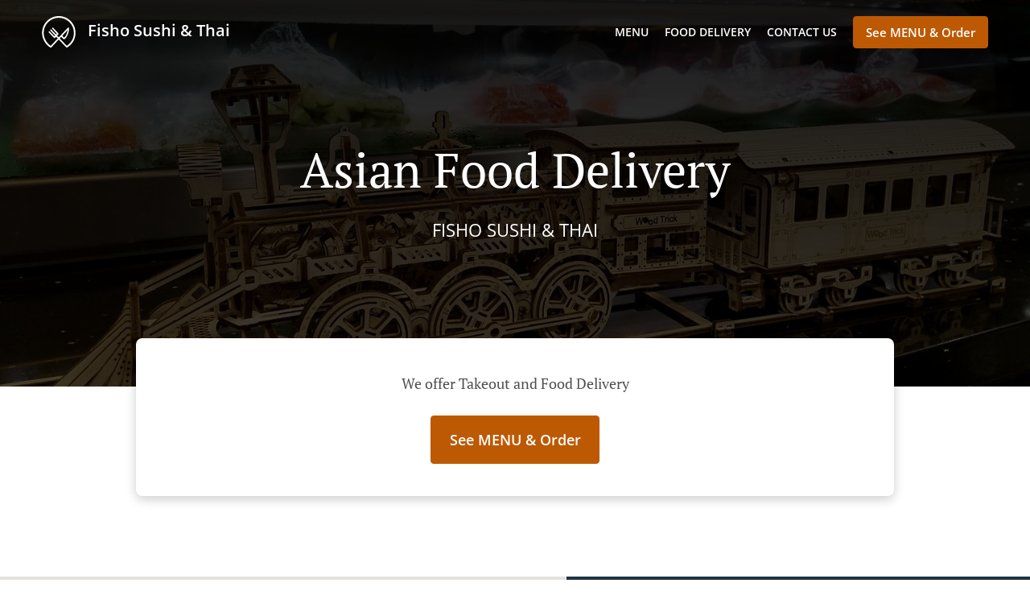

--- FILE ---
content_type: text/html; charset=utf-8
request_url: https://www.fishosushithai.com/asian-food-delivery
body_size: 33334
content:
<!DOCTYPE html><html lang="en"><head><meta name="glfDetectUserAgent" value="User" /><meta http-equiv="Content-Type" content="text/html; charset=UTF-8"><meta charset="utf-8"><meta name="viewport" content="width=device-width, initial-scale=1.0, maximum-scale=1.0, user-scalable=0"><meta name="language" content="en"><meta name="description" content="Ordering in today? Here’s your best option: Asian Food Delivery by Fisho Sushi &amp; Thai. Browse our menu, order online and we’ll deliver to your home or office. Don&#039;t waste another moment, order online now!"><meta name="keywords" content="asian food delivery, order online, sushi, asian, thai"><meta property="og:title" content="Asian Food Delivery - Fisho Sushi &amp; Thai"><meta property="og:type" content="website"><meta property="og:url" content="https://www.fishosushithai.com/asian-food-delivery"><meta property="og:image" content="https://www.fbgcdn.com/pictures/9733c87d-6f28-4368-aefb-12f5b18313d3.jpg"><meta property="og:description" content="Ordering in today? Here’s your best option: Asian Food Delivery by Fisho Sushi &amp; Thai. Browse our menu, order online and we’ll deliver to your home or office. Don&#039;t waste another moment, order online now!"><meta property="og:site_name" content="Fisho Sushi &amp; Thai"><meta name="twitter:card" content="summary_large_image"><meta property="twitter:domain" content="fishosushithai.com"><meta property="twitter:url" content="https://www.fishosushithai.com/asian-food-delivery"><meta name="twitter:title" content="Asian Food Delivery - Fisho Sushi &amp; Thai"><meta name="twitter:description" content="Ordering in today? Here’s your best option: Asian Food Delivery by Fisho Sushi &amp; Thai. Browse our menu, order online and we’ll deliver to your home or office. Don&#039;t waste another moment, order online now!"><meta name="twitter:image" content="https://www.fbgcdn.com/pictures/9733c87d-6f28-4368-aefb-12f5b18313d3.jpg"><title>Asian Food Delivery - Fisho Sushi &amp; Thai</title><link rel="preload" href="https://www.fbgcdn.com/pictures/9733c87d-6f28-4368-aefb-12f5b18313d3.jpg" as="image"><link rel="icon shortcut" href="https://www.fbgcdn.com/websites/img/ico-32.png"><script>!function(){const e=function(e){if(e.href&&0===e.href.indexOf("https://fonts.googleapis.com"))return!0},n=document.getElementsByTagName("head")[0],t=n.insertBefore;n.insertBefore=function(o,f){e(o)||t.call(n,o,f)};const o=n.appendChild;n.appendChild=function(t){e(t)||o.call(n,t)}}();</script><script>window.checkPageSpeedCrawler=window.checkPageSpeedCrawler||function(){var e=document.querySelector('meta[name="glfDetectUserAgent"]')?document.querySelector('meta[name="glfDetectUserAgent"]').getAttribute("value"):"";return navigator.userAgent.indexOf("Speed Insights")>0||e.indexOf("Chrome-Lighthouse")>0||e.indexOf("Googlebot")>0};</script><style>@font-face{font-family:'Open Sans';font-style:normal;font-weight:300;font-display:swap;src:url('https://www.fbgcdn.com/websites/fonts/open-sans-v34-vietnamese_latin-ext_latin_hebrew_greek-ext_greek_cyrillic-ext_cyrillic-300.eot');src:local(''),url('https://www.fbgcdn.com/websites/fonts/open-sans-v34-vietnamese_latin-ext_latin_hebrew_greek-ext_greek_cyrillic-ext_cyrillic-300.eot?#iefix') format('embedded-opentype'),url('https://www.fbgcdn.com/websites/fonts/open-sans-v34-vietnamese_latin-ext_latin_hebrew_greek-ext_greek_cyrillic-ext_cyrillic-300.woff2') format('woff2'),url('https://www.fbgcdn.com/websites/fonts/open-sans-v34-vietnamese_latin-ext_latin_hebrew_greek-ext_greek_cyrillic-ext_cyrillic-300.woff') format('woff'),url('https://www.fbgcdn.com/websites/fonts/open-sans-v34-vietnamese_latin-ext_latin_hebrew_greek-ext_greek_cyrillic-ext_cyrillic-300.ttf') format('truetype'),url('https://www.fbgcdn.com/websites/fonts/open-sans-v34-vietnamese_latin-ext_latin_hebrew_greek-ext_greek_cyrillic-ext_cyrillic-300.svg#OpenSans') format('svg')}@font-face{font-family:'Open Sans';font-style:normal;font-weight:400;font-display:swap;src:url('https://www.fbgcdn.com/websites/fonts/open-sans-v34-vietnamese_latin-ext_latin_hebrew_greek-ext_greek_cyrillic-ext_cyrillic-regular.eot');src:local(''),url('https://www.fbgcdn.com/websites/fonts/open-sans-v34-vietnamese_latin-ext_latin_hebrew_greek-ext_greek_cyrillic-ext_cyrillic-regular.eot?#iefix') format('embedded-opentype'),url('https://www.fbgcdn.com/websites/fonts/open-sans-v34-vietnamese_latin-ext_latin_hebrew_greek-ext_greek_cyrillic-ext_cyrillic-regular.woff2') format('woff2'),url('https://www.fbgcdn.com/websites/fonts/open-sans-v34-vietnamese_latin-ext_latin_hebrew_greek-ext_greek_cyrillic-ext_cyrillic-regular.woff') format('woff'),url('https://www.fbgcdn.com/websites/fonts/open-sans-v34-vietnamese_latin-ext_latin_hebrew_greek-ext_greek_cyrillic-ext_cyrillic-regular.ttf') format('truetype'),url('https://www.fbgcdn.com/websites/fonts/open-sans-v34-vietnamese_latin-ext_latin_hebrew_greek-ext_greek_cyrillic-ext_cyrillic-regular.svg#OpenSans') format('svg')}@font-face{font-family:'Open Sans';font-style:normal;font-weight:600;font-display:swap;src:url('https://www.fbgcdn.com/websites/fonts/open-sans-v34-vietnamese_latin-ext_latin_hebrew_greek-ext_greek_cyrillic-ext_cyrillic-600.eot');src:local(''),url('https://www.fbgcdn.com/websites/fonts/open-sans-v34-vietnamese_latin-ext_latin_hebrew_greek-ext_greek_cyrillic-ext_cyrillic-600.eot?#iefix') format('embedded-opentype'),url('https://www.fbgcdn.com/websites/fonts/open-sans-v34-vietnamese_latin-ext_latin_hebrew_greek-ext_greek_cyrillic-ext_cyrillic-600.woff2') format('woff2'),url('https://www.fbgcdn.com/websites/fonts/open-sans-v34-vietnamese_latin-ext_latin_hebrew_greek-ext_greek_cyrillic-ext_cyrillic-600.woff') format('woff'),url('https://www.fbgcdn.com/websites/fonts/open-sans-v34-vietnamese_latin-ext_latin_hebrew_greek-ext_greek_cyrillic-ext_cyrillic-600.ttf') format('truetype'),url('https://www.fbgcdn.com/websites/fonts/open-sans-v34-vietnamese_latin-ext_latin_hebrew_greek-ext_greek_cyrillic-ext_cyrillic-600.svg#OpenSans') format('svg')}@font-face{font-family:'Open Sans';font-style:normal;font-weight:700;font-display:swap;src:url('https://www.fbgcdn.com/websites/fonts/open-sans-v34-vietnamese_latin-ext_latin_hebrew_greek-ext_greek_cyrillic-ext_cyrillic-700.eot');src:local(''),url('https://www.fbgcdn.com/websites/fonts/open-sans-v34-vietnamese_latin-ext_latin_hebrew_greek-ext_greek_cyrillic-ext_cyrillic-700.eot?#iefix') format('embedded-opentype'),url('https://www.fbgcdn.com/websites/fonts/open-sans-v34-vietnamese_latin-ext_latin_hebrew_greek-ext_greek_cyrillic-ext_cyrillic-700.woff2') format('woff2'),url('https://www.fbgcdn.com/websites/fonts/open-sans-v34-vietnamese_latin-ext_latin_hebrew_greek-ext_greek_cyrillic-ext_cyrillic-700.woff') format('woff'),url('https://www.fbgcdn.com/websites/fonts/open-sans-v34-vietnamese_latin-ext_latin_hebrew_greek-ext_greek_cyrillic-ext_cyrillic-700.ttf') format('truetype'),url('https://www.fbgcdn.com/websites/fonts/open-sans-v34-vietnamese_latin-ext_latin_hebrew_greek-ext_greek_cyrillic-ext_cyrillic-700.svg#OpenSans') format('svg')}@font-face{font-family:'Open Sans';font-style:italic;font-weight:400;font-display:swap;src:url('https://www.fbgcdn.com/websites/fonts/open-sans-v34-vietnamese_latin-ext_latin_hebrew_greek-ext_greek_cyrillic-ext_cyrillic-italic.eot');src:local(''),url('https://www.fbgcdn.com/websites/fonts/open-sans-v34-vietnamese_latin-ext_latin_hebrew_greek-ext_greek_cyrillic-ext_cyrillic-italic.eot?#iefix') format('embedded-opentype'),url('https://www.fbgcdn.com/websites/fonts/open-sans-v34-vietnamese_latin-ext_latin_hebrew_greek-ext_greek_cyrillic-ext_cyrillic-italic.woff2') format('woff2'),url('https://www.fbgcdn.com/websites/fonts/open-sans-v34-vietnamese_latin-ext_latin_hebrew_greek-ext_greek_cyrillic-ext_cyrillic-italic.woff') format('woff'),url('https://www.fbgcdn.com/websites/fonts/open-sans-v34-vietnamese_latin-ext_latin_hebrew_greek-ext_greek_cyrillic-ext_cyrillic-italic.ttf') format('truetype'),url('https://www.fbgcdn.com/websites/fonts/open-sans-v34-vietnamese_latin-ext_latin_hebrew_greek-ext_greek_cyrillic-ext_cyrillic-italic.svg#OpenSans') format('svg')}@font-face{font-family:'Open Sans';src:url('https://www.fbgcdn.com/websites/fonts/OpenSans-BoldItalic.eot');src:local(''),url('https://www.fbgcdn.com/websites/fonts/OpenSans-BoldItalic.eot?#iefix') format('embedded-opentype'),url('https://www.fbgcdn.com/websites/fonts/OpenSans-BoldItalic.woff2') format('woff2'),url('https://www.fbgcdn.com/websites/fonts/OpenSans-BoldItalic.woff') format('woff'),url('https://www.fbgcdn.com/websites/fonts/OpenSans-BoldItalic.ttf') format('truetype'),url('https://www.fbgcdn.com/websites/fonts/OpenSans-BoldItalic.svg#OpenSans-BoldItalic') format('svg');font-weight:bold;font-style:italic;font-display:swap}@font-face{font-family:'PT Serif';font-style:normal;font-weight:300;font-display:swap;src:url('https://www.fbgcdn.com/websites/fonts/pt-serif-v17-latin-ext_latin_cyrillic-ext_cyrillic-regular.eot');src:local(''),url('https://www.fbgcdn.com/websites/fonts/pt-serif-v17-latin-ext_latin_cyrillic-ext_cyrillic-regular.eot?#iefix') format('embedded-opentype'),url('https://www.fbgcdn.com/websites/fonts/pt-serif-v17-latin-ext_latin_cyrillic-ext_cyrillic-regular.woff2') format('woff2'),url('https://www.fbgcdn.com/websites/fonts/pt-serif-v17-latin-ext_latin_cyrillic-ext_cyrillic-regular.woff') format('woff'),url('https://www.fbgcdn.com/websites/fonts/pt-serif-v17-latin-ext_latin_cyrillic-ext_cyrillic-regular.ttf') format('truetype'),url('https://www.fbgcdn.com/websites/fonts/pt-serif-v17-latin-ext_latin_cyrillic-ext_cyrillic-regular.svg#PTSerif') format('svg')}@font-face{font-family:'PT Serif';font-style:normal;font-weight:400;font-display:swap;src:url('https://www.fbgcdn.com/websites/fonts/pt-serif-v17-latin-ext_latin_cyrillic-ext_cyrillic-regular.eot');src:local(''),url('https://www.fbgcdn.com/websites/fonts/pt-serif-v17-latin-ext_latin_cyrillic-ext_cyrillic-regular.eot?#iefix') format('embedded-opentype'),url('https://www.fbgcdn.com/websites/fonts/pt-serif-v17-latin-ext_latin_cyrillic-ext_cyrillic-regular.woff2') format('woff2'),url('https://www.fbgcdn.com/websites/fonts/pt-serif-v17-latin-ext_latin_cyrillic-ext_cyrillic-regular.woff') format('woff'),url('https://www.fbgcdn.com/websites/fonts/pt-serif-v17-latin-ext_latin_cyrillic-ext_cyrillic-regular.ttf') format('truetype'),url('https://www.fbgcdn.com/websites/fonts/pt-serif-v17-latin-ext_latin_cyrillic-ext_cyrillic-regular.svg#PTSerif') format('svg')}@font-face{font-family:'PT Serif';font-style:normal;font-weight:600;font-display:swap;src:url('https://www.fbgcdn.com/websites/fonts/pt-serif-v17-latin-ext_latin_cyrillic-ext_cyrillic-700.eot');src:local(''),url('https://www.fbgcdn.com/websites/fonts/pt-serif-v17-latin-ext_latin_cyrillic-ext_cyrillic-700.eot?#iefix') format('embedded-opentype'),url('https://www.fbgcdn.com/websites/fonts/pt-serif-v17-latin-ext_latin_cyrillic-ext_cyrillic-700.woff2') format('woff2'),url('https://www.fbgcdn.com/websites/fonts/pt-serif-v17-latin-ext_latin_cyrillic-ext_cyrillic-700.woff') format('woff'),url('https://www.fbgcdn.com/websites/fonts/pt-serif-v17-latin-ext_latin_cyrillic-ext_cyrillic-700.ttf') format('truetype'),url('https://www.fbgcdn.com/websites/fonts/pt-serif-v17-latin-ext_latin_cyrillic-ext_cyrillic-700.svg#PTSerif') format('svg')}@font-face{font-family:'PT Serif';font-style:normal;font-weight:700;font-display:swap;src:url('https://www.fbgcdn.com/websites/fonts/pt-serif-v17-latin-ext_latin_cyrillic-ext_cyrillic-700.eot');src:local(''),url('https://www.fbgcdn.com/websites/fonts/pt-serif-v17-latin-ext_latin_cyrillic-ext_cyrillic-700.eot?#iefix') format('embedded-opentype'),url('https://www.fbgcdn.com/websites/fonts/pt-serif-v17-latin-ext_latin_cyrillic-ext_cyrillic-700.woff2') format('woff2'),url('https://www.fbgcdn.com/websites/fonts/pt-serif-v17-latin-ext_latin_cyrillic-ext_cyrillic-700.woff') format('woff'),url('https://www.fbgcdn.com/websites/fonts/pt-serif-v17-latin-ext_latin_cyrillic-ext_cyrillic-700.ttf') format('truetype'),url('https://www.fbgcdn.com/websites/fonts/pt-serif-v17-latin-ext_latin_cyrillic-ext_cyrillic-700.svg#PTSerif') format('svg')}@font-face{font-family:'PT Serif';font-style:italic;font-weight:400;font-display:swap;src:url('https://www.fbgcdn.com/websites/fonts/pt-serif-v17-latin-ext_latin_cyrillic-ext_cyrillic-italic.eot');src:local(''),url('https://www.fbgcdn.com/websites/fonts/pt-serif-v17-latin-ext_latin_cyrillic-ext_cyrillic-italic.eot?#iefix') format('embedded-opentype'),url('https://www.fbgcdn.com/websites/fonts/pt-serif-v17-latin-ext_latin_cyrillic-ext_cyrillic-italic.woff2') format('woff2'),url('https://www.fbgcdn.com/websites/fonts/pt-serif-v17-latin-ext_latin_cyrillic-ext_cyrillic-italic.woff') format('woff'),url('https://www.fbgcdn.com/websites/fonts/pt-serif-v17-latin-ext_latin_cyrillic-ext_cyrillic-italic.ttf') format('truetype'),url('https://www.fbgcdn.com/websites/fonts/pt-serif-v17-latin-ext_latin_cyrillic-ext_cyrillic-italic.svg#PTSerif') format('svg')}@font-face{font-family:'PT Serif';font-style:italic;font-weight:700;font-display:swap;src:url('https://www.fbgcdn.com/websites/fonts/pt-serif-v17-latin-ext_latin_cyrillic-ext_cyrillic-700italic.eot');src:local(''),url('https://www.fbgcdn.com/websites/fonts/pt-serif-v17-latin-ext_latin_cyrillic-ext_cyrillic-700italic.eot?#iefix') format('embedded-opentype'),url('https://www.fbgcdn.com/websites/fonts/pt-serif-v17-latin-ext_latin_cyrillic-ext_cyrillic-700italic.woff2') format('woff2'),url('https://www.fbgcdn.com/websites/fonts/pt-serif-v17-latin-ext_latin_cyrillic-ext_cyrillic-700italic.woff') format('woff'),url('https://www.fbgcdn.com/websites/fonts/pt-serif-v17-latin-ext_latin_cyrillic-ext_cyrillic-700italic.ttf') format('truetype'),url('https://www.fbgcdn.com/websites/fonts/pt-serif-v17-latin-ext_latin_cyrillic-ext_cyrillic-700italic.svg#PTSerif') format('svg')}/*! normalize.css v4.1.1 | MIT License | github.com/necolas/normalize.css */html{font-family:sans-serif;-ms-text-size-adjust:100%;-webkit-text-size-adjust:100%}body{margin:0}article,aside,details,figcaption,figure,footer,header,main,menu,nav,section,summary{display:block}audio,canvas,progress,video{display:inline-block}audio:not([controls]){display:none;height:0}progress{vertical-align:baseline}template,[hidden]{display:none}a{background-color:transparent;-webkit-text-decoration-skip:objects}a:active,a:hover{outline-width:0}abbr[title]{border-bottom:none;text-decoration:underline;-webkit-text-decoration:underline dotted;text-decoration:underline dotted}b,strong{font-weight:inherit}b,strong{font-weight:bolder}dfn{font-style:italic}h1{font-size:2em;margin:.67em 0}mark{background-color:#ff0;color:#000}small{font-size:80%}sub,sup{font-size:75%;line-height:0;position:relative;vertical-align:baseline}sub{bottom:-0.25em}sup{top:-0.5em}img{border-style:none}svg:not(:root){overflow:hidden}code,kbd,pre,samp{font-family:monospace, monospace;font-size:1em}figure{margin:1em 40px}hr{-webkit-box-sizing:content-box;box-sizing:content-box;height:0;overflow:visible}button,input,select,textarea{font:inherit;margin:0}optgroup{font-weight:bold}button,input{overflow:visible}button,select{text-transform:none}button,html [type="button"],[type="reset"],[type="submit"]{-webkit-appearance:button}button::-moz-focus-inner,[type="button"]::-moz-focus-inner,[type="reset"]::-moz-focus-inner,[type="submit"]::-moz-focus-inner{border-style:none;padding:0}button:-moz-focusring,[type="button"]:-moz-focusring,[type="reset"]:-moz-focusring,[type="submit"]:-moz-focusring{outline:1px dotted ButtonText}fieldset{border:1px solid #c0c0c0;margin:0 2px;padding:.35em .625em .75em}legend{-webkit-box-sizing:border-box;box-sizing:border-box;color:inherit;display:table;max-width:100%;padding:0;white-space:normal}textarea{overflow:auto}[type="checkbox"],[type="radio"]{-webkit-box-sizing:border-box;box-sizing:border-box;padding:0}[type="number"]::-webkit-inner-spin-button,[type="number"]::-webkit-outer-spin-button{height:auto}[type="search"]{-webkit-appearance:textfield;outline-offset:-2px}[type="search"]::-webkit-search-cancel-button,[type="search"]::-webkit-search-decoration{-webkit-appearance:none}::-webkit-input-placeholder{color:inherit;opacity:.54}::-webkit-file-upload-button{-webkit-appearance:button;font:inherit}body,div,p,span,section,header,nav,footer,a,ul,li,svg{-webkit-box-sizing:border-box;box-sizing:border-box}body:focus,div:focus,p:focus,span:focus,section:focus,header:focus,nav:focus,footer:focus,a:focus,ul:focus,li:focus,svg:focus{outline:2px solid #528FCC}body{font-family:"Open Sans",sans-serif;font-size:16px;color:#4D4D4D;background-color:#fff}h1,h2,h3,h4{font-family:"PT Serif",serif;text-align:center}h1{font-size:40px;font-weight:bold;text-transform:capitalize}h2{font-size:32px;font-weight:normal}hr{display:block;width:80px;height:3px;background-color:#BD5902;border:none;margin:30px auto 40px}@media (min-width: 1024px){hr{margin:30px auto 60px}}section{margin:80px 24px;background-color:#fff}section h1{margin:0}section h2{color:#4d4d4d;margin:0;line-height:1em;text-transform:capitalize;word-wrap:break-word}@media (min-width: 1024px){section{margin:100px auto;max-width:942px}section:first-of-type:not(.real-time){margin-top:100px}section h2{font-size:40px}}.d-none{display:none}.d-flex{display:-webkit-box !important;display:-ms-flexbox !important;display:flex !important}.flex-column{-webkit-box-orient:vertical;-webkit-box-direction:normal;-ms-flex-direction:column;flex-direction:column}.ml-auto{margin-left:auto !important}.mt-auto{margin-top:auto !important}.mt-0{margin-top:0 !important}.w-100{width:100% !important}.pr-2{padding-right:.5rem !important}.pt-2{padding-top:.5rem !important}.pt-3{padding-top:1rem !important}.pl-2{padding-left:.5rem !important}.pl-4{padding-left:1rem !important}.separator{width:100%;border-top:solid 1px #e6e6e6;margin:.75rem 0}.cta-button{padding:12.5px;-webkit-box-sizing:border-box;box-sizing:border-box;background-color:#BD5902;border:1px solid #BD5902;border-radius:4px;color:#fff;font-size:15px;font-weight:600;line-height:15px;text-align:center;cursor:pointer;-webkit-user-select:none;-moz-user-select:none;-ms-user-select:none;user-select:none;text-decoration:none !important;margin:3px}.cta-button:hover{background-color:#a94f02}.cta-button:active{-webkit-transform:translateY(1px);transform:translateY(1px)}.cta-button:focus{border-color:#ffffff !important;z-index:9}.cta-button.neutral{background-color:#ffffff;color:#4d4d4d;border:1px solid #16151380}.cta-button.neutral:hover{background-color:#fafafa}.cta-button.reservation{background-color:#3e617d;border:1px solid #3e617d}.cta-button.reservation:hover{background-color:#37566f}.center-text{text-align:center}.cookie-consent-manager-backdrop{position:fixed;display:-webkit-box;display:-ms-flexbox;display:flex;-ms-flex-line-pack:center;align-content:center;-webkit-box-pack:center;-ms-flex-pack:center;justify-content:center;-ms-flex-wrap:wrap;flex-wrap:wrap;-webkit-box-orient:horizontal;-webkit-box-direction:normal;-ms-flex-direction:row;flex-direction:row;width:100%;height:100%;z-index:9999}.body-overflow-hidden{overflow:hidden}.cookie-consent-manager-backdrop{background:rgba(0,0,0,0.7)}.cookie-consent-manager-display-none{display:none !important}.cookie-consent-manager-body{width:640px;min-height:200px;background:white;color:#333333}@media (max-width: 1024px){.cookie-consent-manager-body{position:fixed;width:100%;bottom:0}}.cookie-consent-manager-description{margin:24px}.cookie-consent-manager-description>h3{font-family:"Open Sans",sans-serif;font-style:normal;font-weight:700;font-size:18px;line-height:24px;text-align:left;margin-bottom:24px}.cookie-consent-manager-description>p,li{font-family:"Open Sans",sans-serif;font-style:normal;font-weight:400;font-size:14px;line-height:20px}.cookie-consent-manager-actions{display:-webkit-box;display:-ms-flexbox;display:flex;-webkit-box-orient:horizontal;-webkit-box-direction:reverse;-ms-flex-direction:row-reverse;flex-direction:row-reverse;-ms-flex-wrap:wrap;flex-wrap:wrap;margin:24px}@media (max-width: 1024px){.cookie-consent-manager-actions{-webkit-box-orient:vertical;-webkit-box-direction:reverse;-ms-flex-direction:column-reverse;flex-direction:column-reverse}}.cookie-consent-manager-separator{display:block;margin:24px 0;width:100%;height:1px;background-color:#e1e1e1;border:none}.cookie-consent-manager-button{background:#FFFFFF;-webkit-box-shadow:0 1px 1px rgba(0,0,0,0);box-shadow:0 1px 1px rgba(0,0,0,0);border:1px solid #333333;border-radius:4px;padding:10px 24px;font-family:"Open Sans",sans-serif;font-style:normal;font-weight:700;font-size:14px;line-height:20px;cursor:pointer}.cookie-consent-manager-accessibility:focus-visible{outline:3px solid #2a71dc !important}.cookie-consent-manager-button-confirm-all{background-color:#666666;color:white}.cookie-consent-manager-button-reject{margin-right:12px}@media (max-width: 1024px){.cookie-consent-manager-button-reject{margin-right:0;margin-bottom:8px}}.cookie-consent-manager-button-approve{margin-right:12px;background:#333333;color:#FFFFFF;line-height:20px}@media (max-width: 1024px){.cookie-consent-manager-button-approve{margin-right:0;margin-bottom:8px}}.cookie-consent-manager-options{padding-left:24px;padding-right:24px;max-height:463px;overflow:auto}.cookie-consent-manager-option{background:#F5F5F5}.cookie-consent-manager-option-header{font-family:"Open Sans",sans-serif;font-style:normal;font-weight:700;font-size:14px;line-height:24px;display:-webkit-box;display:-ms-flexbox;display:flex;margin-bottom:8px}.cookie-consent-manager-option-header p{margin-top:12px;margin-right:12px;margin-left:8px}.cookie-consent-manager-option-header p:first-child{margin-right:0;margin-left:12px;cursor:pointer}.cookie-consent-manager-option-header>.cookie-consent-manager-option-description>.option-icon::after{content:'\02795'}.cookie-consent-manager-option-header>.cookie-consent-manager-option-description>.option-icon.active::after{content:'\02796'}.cookie-consent-manager-option-description{display:-webkit-box;display:-ms-flexbox;display:flex}.cookie-consent-manager-option-body>p{margin-top:0;font-size:14px;margin-left:39px;margin-right:24px;font-family:"Open Sans",sans-serif;line-height:20px}.cookie-consent-manager-option-body{display:none;padding-bottom:24px;margin-bottom:8px}.cookie-consent-manager-option-body ul{margin-top:0;margin-left:16px}.cookie-consent-manager-toggle{-ms-flex-item-align:center;align-self:center;margin-left:auto;margin-right:16px}.cookie-consent-manager-switch{position:relative;display:inline-block;width:38px;height:20px}.cookie-consent-manager-switch input{opacity:0;width:0;height:0}.cookie-consent-manager-slider{position:absolute;cursor:pointer;top:0;left:0;right:0;bottom:0;background-color:#ccc;-webkit-transition:.4s;transition:.4s}.cookie-consent-manager-slider:before{position:absolute;content:"";height:16px;width:16px;left:2px;bottom:2px;background-color:white;-webkit-transition:.4s;transition:.4s}.cookie-consent-manager-description>p #read-policy,.cookie-consent-manager-description>p #change-options{text-decoration:underline;font-weight:700;cursor:pointer;color:#333333}.cookie-consent-manager-description>p #read-policy{font-weight:400}.cookie-consent-manager-option-body>p #view-required-cookies-link,.cookie-consent-manager-option-body>p #view-functional-cookies-link,.cookie-consent-manager-option-body>p #view-advertising-cookies-link{text-decoration:underline;font-weight:400;cursor:pointer}input:checked+.cookie-consent-manager-slider{background-color:#528FCC}input:disabled+.cookie-consent-manager-slider{opacity:.5}input:focus+.cookie-consent-manager-slider{-webkit-box-shadow:0 0 1px #528FCC;box-shadow:0 0 1px #528FCC}input:checked+.cookie-consent-manager-slider:before{-webkit-transform:translateX(18px);transform:translateX(18px)}.cookie-consent-manager-slider.round{border-radius:34px}.cookie-consent-manager-slider.round:before{border-radius:50%}.wrapper{width:100%;overflow:hidden}.hidden{position:absolute;left:-10000px;top:auto;height:0;overflow:hidden}.hidden-screen-reader{position:absolute;left:-10000px;top:auto;overflow:hidden}.display-none{display:none !important}@media (min-width: 1024px){.wrapper-boxed{background-image:url("https://www.fbgcdn.com/websites/img/background.jpg");background-repeat:repeat}.wrapper-boxed>.wrapper{width:1024px;margin:0 auto;-webkit-box-shadow:0 0 10px rgba(0,0,0,0.08);box-shadow:0 0 10px rgba(0,0,0,0.08);background-color:#fff}.wrapper-boxed .nav-announcement-container{width:1024px;margin:0 auto}.wrapper-boxed .nav-header-container{width:1024px;margin:0 auto}.wrapper-boxed .nav-header{margin:0 auto}.wrapper-boxed section.disclaimer-container{margin-top:150px}}.nav-container{position:fixed;top:0;left:0;right:0;color:#fff;z-index:3}.nav-announcement-container{background-color:#EF4E4B;-webkit-transition:-webkit-transform .3s ease-out;transition:-webkit-transform .3s ease-out;transition:transform .3s ease-out;transition:transform .3s ease-out, -webkit-transform .3s ease-out}.nav-announcement{padding:0 16px;margin:0 auto;display:-webkit-box;display:-ms-flexbox;display:flex;-webkit-box-orient:horizontal;-webkit-box-direction:normal;-ms-flex-direction:row;flex-direction:row;gap:16px;font-size:12px;font-weight:400;line-height:16px}@media (min-width: 1024px){.nav-announcement{max-width:942px;padding:0}}.nav-announcement .nav-announcement-message{margin:16px 0;-webkit-box-flex:1;-ms-flex:1;flex:1}.nav-announcement .nav-announcement-message .nav-announcement-name{display:-webkit-box;display:-ms-flexbox;display:flex;-webkit-box-orient:horizontal;-webkit-box-direction:normal;-ms-flex-direction:row;flex-direction:row;gap:16px;-webkit-box-align:center;-ms-flex-align:center;align-items:center;font-size:24px;font-weight:400;line-height:26px;text-align:left}.nav-announcement .nav-announcement-message .nav-announcement-name>svg{fill:#fff;width:32px;height:32px;-webkit-box-flex:0;-ms-flex:0 0 32px;flex:0 0 32px}.nav-announcement .nav-announcement-message .nav-announcement-description{margin-left:48px;margin-top:8px}.nav-announcement .nav-announcement-message .nav-announcement-description p{margin:0}.nav-announcement .nav-announcement-close{background-color:rgba(0,0,0,0.1);display:-webkit-box;display:-ms-flexbox;display:flex;-webkit-box-align:center;-ms-flex-align:center;align-items:center;cursor:pointer}.nav-announcement .nav-announcement-close>svg{width:16px;height:16px;fill:#A13532;fill:rgba(0,0,0,0.3);margin:16px}.nav-announcement .nav-announcement-close:hover{background-color:rgba(0,0,0,0.13)}.nav-announcement .nav-announcement-close:hover>svg{fill:rgba(0,0,0,0.4)}.nav-announcement-placeholder{background-color:#1e3446;-webkit-transition:max-height .2s ease-out;transition:max-height .2s ease-out}.nav-header-container{background-color:transparent;font-size:14px;-webkit-transition:background-color .3s ease-out;transition:background-color .3s ease-out}@media (min-width: 1024px){.nav-header-container{padding:0 50px}}.nav-header-container.active{background-color:#1e3446}.nav-header{display:-webkit-box;display:-ms-flexbox;display:flex;position:relative;-webkit-box-align:center;-ms-flex-align:center;align-items:center;padding:16px;font-size:14px;margin:0 auto}.nav-header .nav-header-icon>svg{height:28px;fill:#fff;margin-right:10px;vertical-align:middle}.nav-header .nav-header-name{font-weight:600;text-decoration:none;color:#fff;white-space:nowrap;overflow:hidden;display:block;text-overflow:ellipsis;padding-right:20px}.nav-header .nav-header-menu{padding:20px 16px;margin:-20px -16px;-webkit-box-flex:1;-ms-flex-positive:1;flex-grow:1}.nav-header .nav-header-menu>svg{fill:#fff;vertical-align:middle;cursor:pointer}.nav-header .nav-header-menu .nav-open-menu{width:26px;height:17px;float:right}.nav-header .nav-header-menu .nav-hide-menu{display:none;width:20px;height:19px;float:right}.nav-header .nav-header-menu.active>.nav-open-menu{display:none}.nav-header .nav-header-menu.active>.nav-hide-menu{display:block}@media (min-width: 1024px){.nav-header{max-width:1300px;padding:18px 0;-ms-flex-wrap:wrap;flex-wrap:wrap}.nav-header .nav-header-name{font-size:20px;max-width:510px;-ms-flex-negative:0;flex-shrink:0;padding-right:0;padding-left:2px}.nav-header .nav-header-icon>svg{height:40px}.nav-header .nav-header-menu{-webkit-box-flex:1;-ms-flex-positive:1;flex-grow:1;-ms-flex-negative:1;flex-shrink:1;padding:0;margin:0;overflow:hidden}.nav-header .nav-header-menu>.nav-open-menu,.nav-header .nav-header-menu>.nav-hide-menu{display:none !important}}.nav-expanded-menu{visibility:hidden;opacity:0;-webkit-transition:visibility 0s linear .4s,opacity .4s ease-out;transition:visibility 0s linear .4s,opacity .4s ease-out;position:absolute;left:0;right:0;top:100%;background-color:#1e3446;-webkit-box-shadow:0 1px 3px rgba(0,0,0,0.15);box-shadow:0 1px 3px rgba(0,0,0,0.15);max-height:calc(100vh - 60px);overflow:auto}.nav-expanded-menu .cta-button{display:block;padding:10px;font-weight:600;font-size:15px;line-height:20px;padding:9px 15px;margin:0px 10px}@media (min-width: 1024px){.nav-expanded-menu .cta-button{white-space:normal;-webkit-box-align:center;-ms-flex-align:center;align-items:center;display:-webkit-box;display:-ms-flexbox;display:flex}}.nav-header-menu.active>.nav-expanded-menu{visibility:visible;opacity:1;-webkit-transition:visibility 0s linear 0s,opacity .4s ease-out;transition:visibility 0s linear 0s,opacity .4s ease-out}.nav-expanded-menu>ul{margin:0;padding:0}.nav-expanded-menu>ul>li{list-style-type:none;text-align:center}.nav-expanded-menu>ul>li.nav-cta{display:none}@media (min-width: 1024px){.nav-expanded-menu>ul>li.nav-cta{display:-webkit-box;display:-ms-flexbox;display:flex;-webkit-box-orient:horizontal;-webkit-box-direction:normal;-ms-flex-direction:row;flex-direction:row;padding:15px;-webkit-box-pack:center;-ms-flex-pack:center;justify-content:center}}.nav-expanded-menu>ul>li>a{display:block;padding:15px;color:rgba(255,255,255,0.6);font-size:14px;font-weight:600;text-transform:uppercase;text-decoration:none;line-height:1em}.nav-expanded-menu>ul>li>a:hover,.nav-expanded-menu>ul>li>a:focus,.nav-expanded-menu>ul>li>a:visited{color:rgba(255,255,255,0.6);text-decoration:none}@media (min-width: 1024px){.nav-expanded-menu{visibility:visible;opacity:1;position:static;background-color:transparent;-webkit-box-shadow:none;box-shadow:none;-webkit-transition:none;transition:none}.nav-expanded-menu>ul{display:-webkit-box;display:-ms-flexbox;display:flex;-webkit-box-align:center;-ms-flex-align:center;align-items:center;-webkit-box-pack:end;-ms-flex-pack:end;justify-content:flex-end}.nav-expanded-menu>ul>li{padding:0;margin:0 10px;text-overflow:ellipsis;white-space:nowrap;-ms-flex-negative:1;flex-shrink:1;max-width:30%}.nav-expanded-menu>ul>li.nav-cta{padding:2px 2px 2px 0px;max-width:40%}.nav-expanded-menu>ul>li.nav-cta :last-child{margin-right:0}.nav-expanded-menu>ul>li.nav-cta :first-child{margin-left:0}.nav-expanded-menu>ul>li:first-of-type{margin-left:0}.nav-expanded-menu>ul>li:last-of-type{-ms-flex-negative:0;flex-shrink:0;-webkit-box-flex:0;-ms-flex-positive:0;flex-grow:0;margin-right:0;border-radius:3px;display:-webkit-box;display:-ms-flexbox;display:flex}.nav-expanded-menu>ul>li>a,.nav-expanded-menu>ul>li>a:visited{display:inline;padding:0;color:#fff;-webkit-transition:color .3s ease-out;transition:color .3s ease-out}.nav-expanded-menu>ul>li>a:hover,.nav-expanded-menu>ul>li>a:focus{color:#NaNNaNNaN}}.staging-container.legal-page{margin-bottom:75px}.staging{min-height:50vh;-webkit-box-sizing:border-box;box-sizing:border-box;padding-top:70px;background-color:#000;position:relative;z-index:1;display:-webkit-box;display:-ms-flexbox;display:flex;-webkit-box-orient:vertical;-webkit-box-direction:normal;-ms-flex-direction:column;flex-direction:column;-webkit-box-pack:center;-ms-flex-pack:center;justify-content:center;-webkit-box-align:center;-ms-flex-align:center;align-items:center}.staging .staging-logo{display:block;text-align:center}.staging .staging-logo>svg{height:100px}.staging>h3{padding:10px;font-family:"Open Sans",sans-serif;background-color:rgba(0,0,0,0.5);color:#ccc;margin:auto 0 0 0;font-size:14px;font-weight:bold}.staging>h3>svg{display:none;width:13px;height:9px;fill:#ccc;margin:0 20px}.simple-page .staging{min-height:255px}@media (min-width: 1024px){.staging{height:640px}.staging .staging-logo>svg{height:150px}.staging>h3{font-size:16px;padding:20px}.staging>h3>svg{display:inline-block}.simple-page .staging{height:480px}}.staging-background{content:"";background-size:cover;background-position:center;top:0;left:0;bottom:0;right:0;position:absolute;z-index:-1}.staging-background:after{content:"";height:100%;position:absolute;top:0;left:0;right:0;background:-webkit-gradient(linear, left top, left bottom, from(rgba(0,0,0,0.75)), to(rgba(0,0,0,0.4)));background:linear-gradient(180deg, rgba(0,0,0,0.75) 0%, rgba(0,0,0,0.4) 100%)}.simple-page .staging-background:after{background:-webkit-gradient(linear, left top, left bottom, from(rgba(0,0,0,0.9)), to(rgba(0,0,0,0.7)));background:linear-gradient(180deg, rgba(0,0,0,0.9) 0%, rgba(0,0,0,0.7) 100%)}.staging-headlines{overflow:hidden;-webkit-box-flex:1;-ms-flex-positive:1;flex-grow:1;display:-webkit-box;display:-ms-flexbox;display:flex;-webkit-box-orient:vertical;-webkit-box-direction:normal;-ms-flex-direction:column;flex-direction:column;-webkit-box-pack:center;-ms-flex-pack:center;justify-content:center;margin-bottom:60px}.staging-headlines>h1{font-size:40px;font-weight:bold;color:#fff;padding:0 15px;margin:0;word-wrap:break-word}.staging-headlines>h2{font-family:"Open Sans",sans-serif;font-size:16px;font-weight:400;text-transform:uppercase;margin-top:20px;padding:0 15px;color:#fff}.simple-page .staging-headlines>h1{font-weight:normal;font-style:normal}.simple-page .staging-headlines>h2{font-size:22px;font-weight:400}@media (min-width: 1024px){.staging-headlines{max-width:942px}.staging-headlines>h1{font-size:60px}.staging-headlines>h2{font-size:24px}}.real-time{display:-webkit-box;display:-ms-flexbox;display:flex;-webkit-box-orient:vertical;-webkit-box-direction:normal;-ms-flex-direction:column;flex-direction:column;position:relative;background-color:#fff;padding:32px;-webkit-box-sizing:border-box;box-sizing:border-box;-webkit-box-shadow:0 4px 14px 0 rgba(0,0,0,0.2);box-shadow:0 4px 14px 0 rgba(0,0,0,0.2);border-radius:8px;z-index:1;margin-top:-60px}@media (min-width: 1024px){.real-time{margin-top:-60px;padding:40px;max-width:942px}}.real-time .real-time-header{font-weight:400;font-family:"PT Serif",serif;font-size:16px;line-height:20px;margin-bottom:24px}@media (min-width: 1024px){.real-time .real-time-header{font-size:18px;line-height:32px}}.real-time .real-time-button{position:relative;color:#4D4D4D;font-size:18px;line-height:32px;text-align:center}@media (min-width: 1024px){.real-time .real-time-button{-webkit-box-flex:1;-ms-flex-positive:1;flex-grow:1}.real-time .real-time-button>p{margin:0 0 20px;font-size:24px}}.real-time-buttons{display:-webkit-box;display:-ms-flexbox;display:flex;-webkit-box-pack:center;-ms-flex-pack:center;justify-content:center;-webkit-box-orient:horizontal;-webkit-box-direction:normal;-ms-flex-direction:row;flex-direction:row;-ms-flex-wrap:wrap;flex-wrap:wrap}.real-time-buttons .cta-button{font-size:15px;line-height:20px;padding:9px 15px;min-width:180px;height:50px;display:-webkit-box;display:-ms-flexbox;display:flex;-webkit-box-pack:center;-ms-flex-pack:center;justify-content:center;-webkit-box-align:center;-ms-flex-align:center;align-items:center;margin:6px 8px}@media (min-width: 1024px){.real-time-buttons .cta-button{height:60px;margin:0px 15px;font-size:18px;line-height:24px;min-width:210px;padding:17px 19px}}.isvg-circle-hang{-webkit-filter:drop-shadow(0 3px 14px rgba(0,0,0,0.25));filter:drop-shadow(0 3px 14px rgba(0,0,0,0.25))}.opening-hours-wrapper{display:-webkit-box;display:-ms-flexbox;display:flex;-webkit-box-pack:center;-ms-flex-pack:center;justify-content:center}.opening-hours{display:-webkit-box;display:-ms-flexbox;display:flex;-webkit-box-pack:center;-ms-flex-pack:center;justify-content:center;-webkit-box-orient:vertical;-webkit-box-direction:normal;-ms-flex-direction:column;flex-direction:column;gap:30px}.opening-hours .message,.opening-hours .hours{border:1px solid #16151380;border-radius:8px}.opening-hours .message{font-size:14px;font-weight:600;line-height:20px;text-align:center;color:#4D4D4D;padding:15px 23px}.opening-hours .message.red{color:#ffffff;border:1px solid #EF4E4B;background-color:#EF4E4B}.opening-hours .message>div{margin-top:16px}.opening-hours .hours{padding:23px;color:#4D4D4D;font-size:14px;font-weight:400;line-height:20px;display:-webkit-box;display:-ms-flexbox;display:flex;-webkit-box-orient:vertical;-webkit-box-direction:normal;-ms-flex-direction:column;flex-direction:column;gap:12px}@media (min-width: 1024px){.opening-hours .hours{font-size:16px;line-height:24px}}.opening-hours .hours .entry{display:-webkit-box;display:-ms-flexbox;display:flex;gap:12px;-webkit-box-align:center;-ms-flex-align:center;align-items:center}.opening-hours .hours .entry>div:first-of-type{-webkit-box-flex:1;-ms-flex-positive:1;flex-grow:1}.opening-hours .hours .entry>div:last-of-type{white-space:nowrap}@media (min-width: 1024px){.opening-hours .hours .entry{gap:32px}}.opening-hours .hours .entry-seperator{margin:12px 0;width:100%;height:1px;background-color:#16151380}.opening-hours .hours .entry-title{display:-webkit-box;display:-ms-flexbox;display:flex;gap:8px;font-weight:600;-webkit-box-align:center;-ms-flex-align:center;align-items:center}.opening-hours .hours .entry-title svg{width:24px;height:24px;fill:#4D4D4D}.gallery .gallery-description{text-align:center;margin-block:1em}.gallery .horizontal-list-container{width:100%;height:165px;overflow:hidden;display:-webkit-box;display:-ms-flexbox;display:flex;-webkit-box-pack:center;-ms-flex-pack:center;justify-content:center}.gallery .horizontal-list{height:200px;overflow:scroll;overflow-y:hidden;white-space:nowrap;display:-webkit-box;display:-ms-flexbox;display:flex;position:relative;gap:15px;-webkit-box-pack:start;-ms-flex-pack:start;justify-content:flex-start}.gallery .horizontal-list .entry{width:220px;height:165px;-ms-flex-negative:0;flex-shrink:0;position:relative;border-radius:4px;overflow:hidden}@media (hover:hover){.gallery .horizontal-list .entry>div{bottom:-50px !important}.gallery .horizontal-list .entry:hover img{-webkit-transform:scale(1.15);transform:scale(1.15)}.gallery .horizontal-list .entry:hover>div{bottom:0 !important}}.gallery .horizontal-list .entry img{width:220px;height:165px;-webkit-transition:-webkit-transform .35s ease;transition:-webkit-transform .35s ease;transition:transform .35s ease;transition:transform .35s ease, -webkit-transform .35s ease}.gallery .horizontal-list .entry>div{position:absolute;height:30px;bottom:0;left:0;right:0;text-align:center;color:#4D4D4D;font-size:13px;font-weight:700;padding:0 15px;line-height:30px;background-color:rgba(255,255,255,0.8);overflow:hidden;text-overflow:ellipsis;white-space:nowrap;-webkit-transition:bottom .35s ease;transition:bottom .35s ease}.gallery .horizontal-list .entry .gallery-image:focus img{outline:2px solid #528FCC;outline-offset:-2px}@media (min-width: 1024px){.gallery .horizontal-list-container{height:auto;overflow:auto;margin:60px 0 -30px 0}.gallery .horizontal-list{height:auto;overflow:auto;white-space:normal;-ms-flex-wrap:wrap;flex-wrap:wrap;max-width:942px;margin:0 auto;gap:30px;-webkit-box-pack:center;-ms-flex-pack:center;justify-content:center}.gallery .horizontal-list .entry{width:290px;height:220px}.gallery .horizontal-list .entry img{width:290px;height:220px}.gallery .horizontal-list .entry>div{height:50px;font-size:16px;padding:0 20px;line-height:50px}}.gallery .horizontal-list-overlay{width:18px;background:red;position:sticky;top:0;bottom:0;-ms-flex-negative:0;flex-shrink:0;z-index:1}.gallery .horizontal-list-overlay.left{left:0;margin-right:-15px;background:-webkit-gradient(linear, right top, left top, from(rgba(255,255,255,0)), to(#fff));background:linear-gradient(-90deg, rgba(255,255,255,0) 0%, #fff 100%)}.gallery .horizontal-list-overlay.right{right:0;margin-left:-15px;background:-webkit-gradient(linear, left top, right top, from(rgba(255,255,255,0)), to(#fff));background:linear-gradient(90deg, rgba(255,255,255,0) 0%, #fff 100%)}@media (min-width: 1024px){.gallery .horizontal-list-overlay{display:none}}.certificates .entry-container{display:-webkit-box;display:-ms-flexbox;display:flex;-ms-flex-wrap:wrap;flex-wrap:wrap;-webkit-box-pack:center;-ms-flex-pack:center;justify-content:center;gap:29px;margin:0 auto}.certificates .entry-container .entry{max-width:100%;border:1px solid #D9D9D9;border-radius:4px;-webkit-transition:border .4s ease-out,-webkit-box-shadow .4s ease-out;transition:border .4s ease-out,-webkit-box-shadow .4s ease-out;transition:border .4s ease-out,box-shadow .4s ease-out;transition:border .4s ease-out,box-shadow .4s ease-out,-webkit-box-shadow .4s ease-out;padding:31px 23px;text-align:center;color:#4D4D4D;text-decoration:none}.certificates .entry-container .entry .entry-content{max-width:100%;width:279px;overflow:hidden}@media (min-width: 1024px){.certificates .entry-container .entry .entry-content{width:165px;max-width:100%}}.certificates .entry-container .entry .entry-content svg{width:45px;height:45px;fill:#CCCCCC;margin-bottom:14px}.certificates .entry-container .entry .entry-content .entry-header{font-size:12px;font-weight:700;line-height:20px}.certificates .entry-container .entry .entry-content .entry-description{font-size:10px;font-weight:400;line-height:16px;margin-top:8px}@media (hover:hover){.certificates .entry-container .entry:hover{-webkit-box-shadow:0 4px 16px 0 rgba(0,0,0,0.1);box-shadow:0 4px 16px 0 rgba(0,0,0,0.1);border:1px solid #1e3446}}.certificates .entry-container .entry .entry-popup-background{display:none;position:fixed;top:0;left:0;right:0;bottom:0;background-color:rgba(0,0,0,0.8);z-index:10}.certificates .entry-container .entry.popup .entry-popup-background{display:block}.certificates .entry-container .entry.popup .entry-popup{display:block}.certificates .entry-container .entry .entry-popup{display:none;position:fixed;top:30%;left:50%;-webkit-transform:translateX(-50%);transform:translateX(-50%);background-color:#1e3446;border-radius:4px;padding:25px 30px;color:#fff;font-size:16px;text-align:left;line-height:24px;font-weight:bold;z-index:15}.certificates .entry-container .entry .entry-popup .links{display:-webkit-box;display:-ms-flexbox;display:flex}.certificates .entry-container .entry .entry-popup .links>div:first-of-type{margin-right:20px}.certificates .entry-container .entry .entry-popup .links a{color:#FFF;font-size:14px;text-decoration:underline;font-weight:normal}.awards{display:-webkit-box;display:-ms-flexbox;display:flex;-webkit-box-pack:center;-ms-flex-pack:center;justify-content:center;-ms-flex-wrap:wrap;flex-wrap:wrap;gap:30px}.awards .entry{position:relative;border-radius:4px;overflow:hidden;width:327px}@media (min-width: 1024px){.awards .entry{width:456px}}.awards .entry img{display:block;width:100%}.awards .entry>div{position:absolute;height:30px;bottom:0;left:0;right:0;text-align:center;color:#4D4D4D;font-size:14px;font-weight:700;padding:0 15px;line-height:30px;background-color:rgba(255,255,255,0.8);overflow:hidden;text-overflow:ellipsis;white-space:nowrap;-webkit-transition:bottom .35s ease;transition:bottom .35s ease}@media (min-width: 1024px){.awards .entry>div{height:50px;font-size:16px;padding:0 20px;line-height:50px}}.announcement{position:relative;margin:80px 0;padding:0;background-color:#1e3446;text-align:center}.announcement .announcement-inner{padding:60px 24px}.announcement .announcement-inner svg{width:64px;height:64px;fill:#fff}.announcement .announcement-inner h2{font-size:20px;font-weight:400;line-height:28px;color:#fff;margin:32px 0}.announcement .announcement-inner>div{font-size:14px;font-weight:400;line-height:20px;color:#fff}.announcement .announcement-inner p:last-of-type{margin-bottom:0}@media (min-width: 1024px){.announcement{margin:100px 0;max-width:none}.announcement .announcement-inner{max-width:942px;margin:0 auto;padding:60px 0}.announcement .announcement-inner h2{font-size:32px;line-height:42px}.announcement .announcement-inner>div{font-size:16px;line-height:20px}}.external-links{text-align:center}.external-links p{padding-bottom:15px}.external-links .cta-button{max-width:100%;min-width:300px;height:50px;display:-webkit-inline-box;display:-ms-inline-flexbox;display:inline-flex;-webkit-box-pack:center;-ms-flex-pack:center;justify-content:center;-webkit-box-align:center;-ms-flex-align:center;align-items:center}.external-links .cta-button svg{opacity:.7;width:16px;height:16px;fill:#ffffff}.external-links .cta-button.neutral svg{fill:#4d4d4d}.external-links .cta-button .text{text-transform:uppercase;font-size:14px;font-weight:700;padding-left:16px}.jobs .email-link{margin:24px 0 12px 0;min-width:0}@media (min-width: 1024px){.jobs .email-link{margin:0 30px 0}}.jobs .email-link>span{display:block;color:#161513b3;font-size:10px;line-height:16px;text-align:left;margin-bottom:5px}@media (min-width: 1024px){.jobs .email-link>span{font-size:12px}}.jobs .email-link>a{display:block;color:#136FD2;font-size:12px;text-decoration:none;line-height:16px}@media (min-width: 1024px){.jobs .email-link>a{font-size:14px}}.jobs .email-link>a:hover{text-decoration:underline}.jobs .email-link>a>span{display:block;word-break:break-all}.jobs .entry{padding:30px 24px;border:1px solid #D9D9D9;border-radius:4px;margin-bottom:30px}.jobs .entry p{margin-top:10px;margin-bottom:5px}.jobs .entry .entry-header{display:-webkit-box;display:-ms-flexbox;display:flex;-webkit-box-orient:vertical;-webkit-box-direction:normal;-ms-flex-direction:column;flex-direction:column}@media (min-width: 1024px){.jobs .entry .entry-header{-webkit-box-orient:horizontal;-webkit-box-direction:normal;-ms-flex-direction:row;flex-direction:row}}.jobs .entry .entry-header>div:first-of-type{-webkit-box-flex:1;-ms-flex-positive:1;flex-grow:1;-ms-flex-negative:0;flex-shrink:0}.jobs .entry .entry-header>div:first-of-type>h3{font-size:20px;font-weight:700;line-height:26px;text-align:left;margin:0 0 4px;color:#4D4D4D}@media (min-width: 1024px){.jobs .entry .entry-header>div:first-of-type>h3{font-size:24px}}.jobs .entry .entry-header>div:first-of-type>span{font-size:10px;font-weight:400;line-height:16px;text-align:left;color:#161513b3}@media (min-width: 1024px){.jobs .entry .entry-header>div:first-of-type>span{font-size:12px}}.jobs .entry .entry-title{font-size:12px;font-weight:600;line-height:16px;color:#4D4D4D;margin:20px 0 12px}@media (min-width: 1024px){.jobs .entry .entry-title{font-size:14px;line-height:20px}}.jobs .entry .entry-title+div{font-size:12px;font-weight:400;line-height:16px;color:#4D4D4D}@media (min-width: 1024px){.jobs .entry .entry-title+div{font-size:14px;line-height:20px}}.jobs .entry .entry-title+div b,.jobs .entry .entry-title+div strong{font-weight:600}.jobs .entry .cta-button{display:-webkit-inline-box;display:-ms-inline-flexbox;display:inline-flex;-webkit-box-pack:center;-ms-flex-pack:center;justify-content:center;-webkit-box-align:center;-ms-flex-align:center;align-items:center;padding:12px;margin:0px}@media (min-width: 1024px){.jobs .entry .cta-button{-ms-flex-item-align:start;align-self:flex-start}}.jobs .entry .cta-button svg{width:16px;height:16px;fill:#4D4D4D}.jobs .entry .cta-button.neutral svg{fill:#4d4d4d}.jobs .entry .cta-button .text{font-size:14px;font-weight:600;line-height:16px;padding-right:8px}.social-media .social-media-description{font-size:16px;font-weight:400;line-height:20px;text-align:center;margin-bottom:24px}.social-media .entry-container{display:-webkit-box;display:-ms-flexbox;display:flex;-ms-flex-wrap:wrap;flex-wrap:wrap;-webkit-box-pack:center;-ms-flex-pack:center;justify-content:center;-webkit-box-align:center;-ms-flex-align:center;align-items:center;gap:24px 30px;margin:0 auto}.social-media .entry-container .entry{width:132px;height:110px;display:-webkit-box;display:-ms-flexbox;display:flex;-webkit-box-pack:center;-ms-flex-pack:center;justify-content:center;-webkit-box-align:center;-ms-flex-align:center;align-items:center;border:1px solid #16151380;border-radius:4px;-webkit-transition:border .4s ease-out,-webkit-box-shadow .4s ease-out;transition:border .4s ease-out,-webkit-box-shadow .4s ease-out;transition:border .4s ease-out,box-shadow .4s ease-out;transition:border .4s ease-out,box-shadow .4s ease-out,-webkit-box-shadow .4s ease-out}.social-media .entry-container .entry svg{height:40px;width:40px;fill:#1e3446}@media (hover:hover){.social-media .entry-container .entry:hover{-webkit-box-shadow:0 4px 16px 0 rgba(0,0,0,0.1);box-shadow:0 4px 16px 0 rgba(0,0,0,0.1);border:1px solid #1e3446}}.review-portals .entry-container{display:-webkit-box;display:-ms-flexbox;display:flex;-ms-flex-wrap:wrap;flex-wrap:wrap;-webkit-box-pack:center;-ms-flex-pack:center;justify-content:center;-webkit-box-align:center;-ms-flex-align:center;align-items:center;gap:24px 30px;margin:0 auto}.review-portals .entry-container .entry{width:213px;height:213px;display:-webkit-box;display:-ms-flexbox;display:flex;-webkit-box-pack:center;-ms-flex-pack:center;justify-content:center;-webkit-box-align:center;-ms-flex-align:center;align-items:center;border:1px solid #D9D9D9;border-radius:4px;-webkit-transition:border .4s ease-out,-webkit-box-shadow .4s ease-out;transition:border .4s ease-out,-webkit-box-shadow .4s ease-out;transition:border .4s ease-out,box-shadow .4s ease-out;transition:border .4s ease-out,box-shadow .4s ease-out,-webkit-box-shadow .4s ease-out}.review-portals .entry-container .entry>div{width:145px;height:88px}@media (hover:hover){.review-portals .entry-container .entry:hover{-webkit-box-shadow:0 4px 16px 0 rgba(0,0,0,0.1);box-shadow:0 4px 16px 0 rgba(0,0,0,0.1);border:1px solid #1e3446}}@media (min-width: 1024px){.contact{padding:60px 40px;background-color:#FAFAFA;margin:100px 0;max-width:none}.contact .contact-wrapper{margin:0 auto;max-width:1300px}.contact .contact-wrapper>h2{text-align:left}.contact .contact-wrapper>hr{margin:30px 0 40px}}.contact .contact-container{display:-webkit-box;display:-ms-flexbox;display:flex;-webkit-box-orient:vertical;-webkit-box-direction:normal;-ms-flex-direction:column;flex-direction:column}@media (min-width: 1024px){.contact .contact-container{-webkit-box-orient:horizontal;-webkit-box-direction:normal;-ms-flex-direction:row;flex-direction:row}}.contact .contact-info{-webkit-box-flex:1;-ms-flex:1;flex:1;display:-webkit-box;display:-ms-flexbox;display:flex;-webkit-box-orient:vertical;-webkit-box-direction:normal;-ms-flex-direction:column;flex-direction:column}@media (min-width: 1024px){.contact .contact-info{padding-right:56px}}.contact .contact-info .info{-webkit-box-flex:0;-ms-flex:0;flex:0;margin-bottom:16px}.contact .contact-info .info .entry{display:-webkit-box;display:-ms-flexbox;display:flex;-webkit-box-align:center;-ms-flex-align:center;align-items:center;margin-bottom:16px}.contact .contact-info .info .entry span{font-size:16px;font-weight:400;line-height:20px;color:#4C4C4C}.contact .contact-info .info .entry span a{text-decoration:none;color:inherit;-webkit-transition:color .1s ease;transition:color .1s ease}.contact .contact-info .info .entry span a:hover{color:#BD5902}.contact .contact-info .info .entry svg{width:24px;height:24px;fill:#4C4C4C;margin-right:12px}.contact .contact-info .map-delivery{-webkit-box-flex:1;-ms-flex:1;flex:1;margin:0}@media (min-width: 1024px){.contact .contact-info .map-delivery .map-container{min-height:auto}}.contact .contact-form{-webkit-box-flex:1;-ms-flex:1;flex:1;background-color:#fff;border-radius:4px;-webkit-box-shadow:0 2px 10px 0 rgba(0,0,0,0.16);box-shadow:0 2px 10px 0 rgba(0,0,0,0.16);padding:24px;position:relative}@media (min-width: 1024px){.contact .contact-form{padding:40px 40px 46px}}.contact .contact-form .input-form{display:-webkit-box;display:-ms-flexbox;display:flex;-webkit-box-orient:vertical;-webkit-box-direction:normal;-ms-flex-direction:column;flex-direction:column;gap:18px}@media (min-width: 1024px){.contact .contact-form .input-form{gap:24px}}.contact .contact-form .input-form label{display:block;font-size:12px;line-height:14px;padding-bottom:8px;font-weight:700;color:#4D4D4D}@media (min-width: 1024px){.contact .contact-form .input-form label{font-size:14px;line-height:16px;padding-bottom:12px}}.contact .contact-form .input-form input,.contact .contact-form .input-form textarea{width:100%;font-size:12px;font-weight:400;line-height:14px;border:1px solid #16151380;border-radius:3px;padding:5px;display:block;-webkit-box-sizing:border-box;box-sizing:border-box}@media (min-width: 1024px){.contact .contact-form .input-form input,.contact .contact-form .input-form textarea{font-size:14px;line-height:16px;padding:11px}}.contact .contact-form .input-form input.error,.contact .contact-form .input-form textarea.error{border:1px solid #EF4E4B}.contact .contact-form .input-form input.success,.contact .contact-form .input-form textarea.success{border:1px solid #5ac15e}.contact .contact-form .input-form textarea{resize:none}.contact .contact-form .input-form .captcha{margin:4px auto;padding-left:1px;-webkit-transform:scale(.85);transform:scale(.85);-webkit-transform-origin:center center;transform-origin:center center}.contact .contact-form .input-form .captcha.error .h-captcha iframe{outline:1px solid #EF4E4B}.contact .contact-form .input-form .captcha.success .h-captcha iframe{outline:1px solid #5ac15e}.contact .contact-form .input-form .captcha .input-form-field-feedback{-webkit-transform:scale(1.17);transform:scale(1.17);-webkit-transform-origin:left;transform-origin:left;padding-top:3px}@media (min-width: 1024px){.contact .contact-form .input-form .captcha{-webkit-transform:initial;transform:initial;-webkit-transform-origin:initial;transform-origin:initial}.contact .contact-form .input-form .captcha .input-form-field-feedback{-webkit-transform:initial;transform:initial;-webkit-transform-origin:initial;transform-origin:initial;padding-top:0}}@media (min-width: 1024px){.contact .contact-form .input-form .cta-button{font-size:18px;line-height:21px;margin:0}}.whitelabel-app .whitelabel-app-container{display:-webkit-box;display:-ms-flexbox;display:flex;-webkit-box-orient:vertical;-webkit-box-direction:normal;-ms-flex-direction:column;flex-direction:column;padding:0;gap:40px;-webkit-box-align:center;-ms-flex-align:center;align-items:center;-webkit-box-pack:center;-ms-flex-pack:center;justify-content:center}@media (min-width: 1024px){.whitelabel-app .whitelabel-app-container{-webkit-box-orient:horizontal;-webkit-box-direction:normal;-ms-flex-direction:row;flex-direction:row;padding:40px 30px;border:1px solid #E6E6E6;border-radius:8px;gap:64px}}.whitelabel-app .whitelabel-app-description{-webkit-box-flex:1;-ms-flex:1;flex:1;font-size:16px;font-weight:400;line-height:20px;text-align:center}@media (min-width: 1024px){.whitelabel-app .whitelabel-app-description{text-align:left}}.whitelabel-app .whitelabel-app-description :first-child{margin-top:0}.whitelabel-app .whitelabel-app-description :last-child{margin-bottom:0}.whitelabel-app .whitelabel-app-links{-webkit-box-flex:0;-ms-flex:0;flex:0;display:-webkit-box;display:-ms-flexbox;display:flex;-webkit-box-orient:horizontal;-webkit-box-direction:normal;-ms-flex-direction:row;flex-direction:row;-ms-flex-wrap:wrap;flex-wrap:wrap;gap:30px;-webkit-box-align:center;-ms-flex-align:center;align-items:center;-webkit-box-pack:center;-ms-flex-pack:center;justify-content:center;padding:0}@media (min-width: 1024px){.whitelabel-app .whitelabel-app-links{padding:0 10px}}.whitelabel-app .store-icons{width:134px;height:40px}@media (min-width: 1024px){.whitelabel-app .store-icons{width:184px;height:54px}}.whitelabel-app .store-icons img{width:100%;height:100%}.input-form .field:has(.error) .input-form-field-feedback,.input-form .captcha.error .input-form-field-feedback{display:-webkit-box;display:-ms-flexbox;display:flex}.input-form .field:has(.error2) .input-form-field-feedback span:not(.message2),.input-form .captcha.error2 .input-form-field-feedback span:not(.message2){display:none}.input-form .field:not(:has(.error2)) .input-form-field-feedback span.message2,.input-form .captcha:not(.error2) .input-form-field-feedback span.message2{display:none}.input-form-field-feedback{font-size:12px;font-weight:400;line-height:16px;display:none;color:#EF4E4B;-webkit-box-align:center;-ms-flex-align:center;align-items:center;-webkit-box-pack:start;-ms-flex-pack:start;justify-content:flex-start;padding-top:4px}.input-form-field-feedback .icon-attention{width:14px;height:14px;fill:#EF4E4B;margin-right:5px}.input-form-feedback{font-size:12px;font-weight:700;line-height:14px;text-align:center;display:none;-webkit-box-pack:center;-ms-flex-pack:center;justify-content:center;-webkit-box-align:center;-ms-flex-align:center;align-items:center;padding-top:18px}@media (min-width: 1024px){.input-form-feedback{position:absolute;left:0;right:0;bottom:0;font-size:14px;line-height:46px}}.input-form-feedback.success{color:#5ac15e;display:-webkit-box;display:-ms-flexbox;display:flex}.input-form-feedback.error{color:#EF4E4B;display:-webkit-box;display:-ms-flexbox;display:flex}.input-form-feedback.success .icon-check,.input-form-feedback.error .icon-attention{display:block}.input-form-feedback svg{display:none;padding-right:8px}.input-form-feedback .icon-attention{width:24px;height:24px;fill:#EF4E4B}.input-form-feedback .icon-check{width:24px;height:24px;fill:#5ac15e}.map-delivery{display:-webkit-box;display:-ms-flexbox;display:flex;-ms-flex-wrap:wrap;flex-wrap:wrap;margin:40px 0}.map-delivery>.info{width:100%;-webkit-box-sizing:border-box;box-sizing:border-box;-ms-flex-negative:0;flex-shrink:0;-webkit-box-flex:1;-ms-flex-positive:1;flex-grow:1;-webkit-box-ordinal-group:2;-ms-flex-order:1;order:1;background-color:#1e3446;padding:40px 24px;color:#fff}.map-delivery>.info h2{color:#fff;font-size:32px;font-weight:400;margin:0;text-align:left}.map-delivery>.info h3{font-size:24px;font-weight:400;line-height:26px;margin:30px 0;text-align:left}.map-delivery>.info .message{font-size:14px;font-weight:400;line-height:18px}.map-delivery>.info hr{margin:30px 0}.map-delivery>.info .entry{font-size:14px;font-weight:400;line-height:18px;margin-top:10px;position:relative;padding-left:28px}.map-delivery>.info .entry>.zone-color{display:table;width:16px;height:16px;border-radius:50%;-webkit-box-shadow:0 0 0 1px rgba(255,255,255,0.9);box-shadow:0 0 0 1px rgba(255,255,255,0.9);position:absolute;left:0;top:1px}.map-delivery .map-container{z-index:0;-ms-flex-negative:0;flex-shrink:0;-webkit-box-flex:1;-ms-flex-positive:1;flex-grow:1;-webkit-box-ordinal-group:3;-ms-flex-order:2;order:2;width:100%;height:350px;position:relative}.map-delivery .map-container .leaflet-control-layers-selector{display:none}.map-delivery .map-container .leaflet-control-layers-selector+span{cursor:pointer}.map-delivery .map-container input[type=radio]:checked+span{font-weight:bold}.map-delivery .map-container .leaflet-control-custom{margin:0 !important}.map-delivery .map-container .leaflet-marker-icon{-webkit-filter:hue-rotate(150deg);filter:hue-rotate(150deg)}@media (min-width: 1024px){.map-delivery{margin:100px 0;-ms-flex-wrap:nowrap;flex-wrap:nowrap;max-width:none}.map-delivery>.map-container{height:auto;min-height:560px;-webkit-box-ordinal-group:2;-ms-flex-order:1;order:1;-ms-flex-preferred-size:55%;flex-basis:55%}.map-delivery>.info{-webkit-box-ordinal-group:3;-ms-flex-order:2;order:2;-ms-flex-preferred-size:45%;flex-basis:45%;padding:60px 50px}.map-delivery>.info h2{font-size:40px}.map-delivery>.info .message{font-size:16px;line-height:20px}.map-delivery>.info .entry{font-size:16px;line-height:20px}.map-delivery>.info .entry>.zone-color{width:18px;height:18px}.map-delivery>.info>.info-inner{max-width:500px}.wrapper-boxed .map-delivery>.info>.info-inner{width:auto}}.map{width:100%;height:100%}section.legal{font-size:15px;font-weight:400;margin-top:0px}section.legal h1{font-weight:400;font-style:normal}section.legal .legal-container{margin-top:60px}section.legal .legal-details{text-align:center;padding:40px 0;border-top:1px solid #e6e6e6;border-bottom:1px solid #e6e6e6;margin:60px 0}section.legal .legal-details strong{font-size:18px;font-weight:700}.disclaimer-container{padding:20px;background:-webkit-gradient(linear, left bottom, left top, from(#F5F5F5), to(#F5F5F5)),#FFFFFF;background:linear-gradient(0deg, #F5F5F5, #F5F5F5),#FFFFFF;border:1px solid #E0E0E0;-webkit-box-sizing:border-box;box-sizing:border-box;border-radius:4px;color:#666666;margin-bottom:40px}.disclaimer-container .disclaimer-title{font-size:16px;font-weight:600;margin:0px auto 20px}.disclaimer-container .disclaimer-content{font-size:13px;margin-bottom:0px}.disclaimer-container .disclaimer-content a{color:#666666}footer{padding:50px 16px 32px;background-color:#1e3446}footer>.footer-buttons{z-index:2;position:fixed;bottom:0;left:0;right:0;display:-webkit-box;display:-ms-flexbox;display:flex;-webkit-box-pack:center;-ms-flex-pack:center;justify-content:center;-webkit-transition:bottom .3s ease-out;transition:bottom .3s ease-out}footer>.footer-buttons.footer-buttons-hide{bottom:-100px}footer>.footer-buttons>.cta-button{border-radius:0;margin:0;width:100%;font-size:18px;line-height:24px;padding:17px 7px;display:-webkit-box;display:-ms-flexbox;display:flex;-webkit-box-pack:center;-ms-flex-pack:center;justify-content:center;-webkit-box-align:center;-ms-flex-align:center;align-items:center}footer>.footer-buttons>.cta-button:focus{-webkit-box-shadow:3px -3px #ffffff,3px 3px #ffffff,-3px -3px #ffffff,-3px 3px #ffffff;box-shadow:3px -3px #ffffff,3px 3px #ffffff,-3px -3px #ffffff,-3px 3px #ffffff}@media (min-width: 1024px){footer{margin:100px 0 0;padding:50px 50px 32px}footer>.footer-buttons{display:none}}.footer-links{display:-webkit-box;display:-ms-flexbox;display:flex;-webkit-box-orient:vertical;-webkit-box-direction:normal;-ms-flex-direction:column;flex-direction:column;gap:60px}.footer-links .footer-links-btn{display:none}@media (min-width: 1024px){.footer-links{max-width:1300px;-webkit-box-orient:horizontal;-webkit-box-direction:normal;-ms-flex-direction:row;flex-direction:row;-webkit-box-align:stretch;-ms-flex-align:stretch;align-items:stretch;margin:0 auto;-webkit-box-pack:justify;-ms-flex-pack:justify;justify-content:space-between}.footer-links .footer-links-btn{display:block}.footer-links .footer-links-btn :last-of-type.cta-button{margin:0 0 0 10px}.footer-links .footer-links-btn .cta-button{padding:9px 5px;width:220px;display:-webkit-box;display:-ms-flexbox;display:flex;-webkit-box-align:center;-ms-flex-align:center;align-items:center;-webkit-box-pack:center;-ms-flex-pack:center;justify-content:center;line-height:20px;margin:0 0 20px 10px}}.footer-language-selector{position:relative}.footer-language-selector svg{position:absolute;fill:#fff;width:14px;height:14px;top:8px;left:12px;opacity:.8}.footer-language-selector:after{position:absolute;right:16px;top:13px;content:'';pointer-events:none;border:4px solid transparent;border-top-color:#fff;opacity:.8}.footer-language-selector select{width:100%;min-width:220px;background-color:transparent;padding:5px 43px 5px 33px;border-radius:3px;border:solid 1px rgba(255,255,255,0.5);color:#fff;opacity:.8;font-size:13px;font-weight:600;line-height:18px;-webkit-appearance:none;-moz-appearance:none;appearance:none;cursor:pointer;outline:0}.footer-language-selector select:focus{outline:2px solid #fff}.footer-language-selector select option{background-color:#1e3446;font-size:14px}.footer-language-selector select::-ms-expand{display:none}@media (min-width: 1024px){.footer-language-selector{-webkit-box-flex:1;-ms-flex:1 1 285px;flex:1 1 285px}}.footer-language-selector>.footer-extra-links{margin:16px 0 0}.footer-language-selector>.footer-extra-links a,.footer-language-selector>.footer-extra-links a:visited{font-size:14px;font-weight:600;line-height:18px;opacity:.8}.footer-language-selector>.footer-extra-links span.footer-extra-links-separator{font-size:18px;font-weight:600;line-height:18px;opacity:.8;left:0}.footer-legal-links{text-align:center;padding:0;margin:0}.footer-legal-links li{display:block;padding:5px}.footer-legal-links a,.footer-legal-links a:visited{text-decoration:none;color:#fff;font-size:13px;opacity:.7;-webkit-transition:opacity .3s ease-out;transition:opacity .3s ease-out}.footer-legal-links a:hover,.footer-legal-links a:active,.footer-legal-links a:focus{opacity:1}@media (min-width: 1024px){.footer-legal-links{-webkit-box-ordinal-group:3;-ms-flex-order:2;order:2;-webkit-box-flex:1;-ms-flex-positive:1;flex-grow:1;text-align:left;margin:0 20px 0 20px}.footer-legal-links li{display:inline;white-space:nowrap;padding:0}.footer-legal-links li:before{content:". ";display:inline;color:#fff;opacity:.7;position:relative;bottom:3px}.footer-legal-links li:first-of-type:before{display:none}}@media (min-width: 1024px){.footer-main-links-container{-webkit-box-flex:1;-ms-flex:1 1 340px;flex:1 1 340px}.footer-main-links-container:has(.footer-main-links-contact){-webkit-box-flex:1;-ms-flex:1 1 285px;flex:1 1 285px}}.footer-main-links-container .footer-main-links-title{font-size:16px;font-weight:600;line-height:22px;color:#fff;margin-bottom:17px}.footer-main-links-container:has(.footer-main-links-contact) .footer-main-links-title{margin-bottom:30px}.footer-main-links-contact{padding:0;margin:0;display:-webkit-box;display:-ms-flexbox;display:flex;-webkit-box-orient:vertical;-webkit-box-direction:normal;-ms-flex-direction:column;flex-direction:column;gap:16px 0}.footer-main-links-contact div{display:-webkit-box;display:-ms-flexbox;display:flex}.footer-main-links-contact div svg{width:16px;height:16px;fill:rgba(255,255,255,0.8);margin-right:8px;-webkit-box-flex:0;-ms-flex:0 0 auto;flex:0 0 auto}.footer-main-links-contact div span{color:rgba(255,255,255,0.8);font-size:14px;font-weight:600;line-height:18px}.footer-main-links-contact div a,.footer-main-links-contact div a:visited{text-decoration:none;color:inherit;-webkit-transition:color .3s ease-out;transition:color .3s ease-out}.footer-main-links-contact div a:hover,.footer-main-links-contact div a:active,.footer-main-links-contact div a:focus{color:#fff}.footer-main-links{padding:0;margin:0;display:grid;grid-template-columns:1fr;gap:10px 12px}@media (min-width: 1024px){.footer-main-links{grid-template-columns:1fr 1fr}}.footer-main-links a,.footer-main-links a:visited{text-decoration:none;color:#fff;font-size:14px;font-weight:600;line-height:18px;opacity:.8;-webkit-transition:opacity .3s ease-out;transition:opacity .3s ease-out}.footer-main-links a:hover,.footer-main-links a:active,.footer-main-links a:focus{opacity:1}.footer-extra-links{text-align:justify;padding:0;margin:50px auto}.footer-extra-links span{display:inline;padding:0;text-align:left;line-height:25px}.footer-extra-links span.footer-extra-links-separator{display:inline;color:#fff;opacity:.6;position:relative;bottom:3px;font-size:10px;font-weight:400;line-height:14px;left:1px}.footer-extra-links span.footer-extra-links-separator:first-child,.footer-extra-links span.footer-extra-links-separator:last-child{display:none}.footer-extra-links a,.footer-extra-links a:visited{text-decoration:none;color:#fff;font-size:10px;font-weight:400;line-height:14px;opacity:.6;-webkit-transition:opacity .3s ease-out;transition:opacity .3s ease-out}.footer-extra-links a:hover,.footer-extra-links a:active,.footer-extra-links a:focus{opacity:1}.footer-extra-links #cookie-policy-changes{cursor:pointer}@media (min-width: 1024px){.footer-extra-links{max-width:1300px;margin:32px auto}}.footer-payment-methods{margin:30px 0 0 0;max-width:1300px;padding:20px;border-radius:8px;border:solid 1px rgba(255,255,255,0.2);background:rgba(0,0,0,0.3)}.footer-payment-methods>div:first-of-type{text-align:center;text-transform:uppercase;color:#fff;font-size:14px;font-weight:600;line-height:18px;margin-bottom:20px;opacity:.8}@media (min-width: 1024px){.footer-payment-methods{margin:35px auto 25px}}.footer-payment-methods-container{display:-webkit-box;display:-ms-flexbox;display:flex;-ms-flex-pack:distribute;justify-content:space-around;-ms-flex-wrap:wrap;flex-wrap:wrap;gap:10px}@media (min-width: 1024px){.footer-payment-methods-container{-webkit-box-pack:center;-ms-flex-pack:center;justify-content:center}}.footer-payment-methods-container>div{width:50px;height:35px;background-repeat:no-repeat;background-position:center;-ms-flex-negative:0;flex-shrink:0;-webkit-box-flex:0;-ms-flex-positive:0;flex-grow:0;display:-webkit-box;display:-ms-flexbox;display:flex;-webkit-box-align:center;-ms-flex-align:center;align-items:center}.footer-payment-methods-container>div img{background:white;border-radius:3px;-o-object-fit:contain;object-fit:contain;width:100%}.footer-branding{text-align:center;color:#fff;font-size:11px;margin-top:30px;margin-bottom:20px}.footer-branding img{opacity:.2}.footer-branding a{text-decoration:none;color:#fff}.footer-branding a:focus{outline:2px solid #528FCC}.footer-partner{color:#fff;margin:0 auto 60px;text-align:center;font-size:13px;line-height:18px}.footer-partner>div:first-of-type{opacity:.8;font-weight:600;padding-bottom:8px}.footer-partner>div:last-of-type{font-weight:400;opacity:.6}.footer-partner>a{opacity:.6;-webkit-transition:opacity .3s ease-out;transition:opacity .3s ease-out;text-decoration:none;color:#fff;height:32px;display:inline-block}.footer-partner>a img{height:100%}.footer-partner>a:hover{opacity:1}@media (min-width: 1024px){.footer-partner{max-width:1300px;margin:0 auto}}.menu-section h2{margin:0 24px}@media (max-width: 1024px){.menu-section{margin:80px 0}}@media (min-width: 1024px){.menu-container{border-radius:8px;-webkit-box-shadow:0 4px 20px 0 rgba(0,0,0,0.16);box-shadow:0 4px 20px 0 rgba(0,0,0,0.16);padding:32px}}.menu-container .menu-category{font-family:Arial;color:#4D4D4D;background-color:rgba(247,247,247,0.9);padding:12px 24px;margin-top:40px}@media (min-width: 1024px){.menu-container .menu-category{background-color:inherit;padding:0 0 12px;margin-top:60px;-webkit-box-shadow:inset 0 -1px 0 #16151380;box-shadow:inset 0 -1px 0 #16151380}}.menu-container .menu-category .menu-category-name{font-weight:700;text-transform:uppercase;font-size:16px}@media (min-width: 1024px){.menu-container .menu-category .menu-category-name{font-size:24px;line-height:32px}}.menu-container .menu-category .menu-category-description{font-size:14px;font-weight:400;margin-top:8px}@media (min-width: 1024px){.menu-container .menu-category .menu-category-description{line-height:18px;margin-top:2px}}.menu-container .menu-category:first-of-type{margin-top:0}.menu-container .menu-items-container{display:grid;grid-template-columns:1fr;gap:0 40px}@media (min-width: 1024px){.menu-container .menu-items-container{grid-template-columns:1fr 1fr}}.menu-container .menu-items-container .separator{width:100%;border-top:1px solid #16151380;margin:0}@media (max-width: 1024px){.menu-container .menu-items-container .menu-item-container:last-of-type .separator{display:none}}.menu-container .menu-items-container .menu-item{width:100%;height:100%}.menu-container .menu-items-container .menu-item>.d-flex{height:100%;padding:12px 24px}@media (min-width: 1024px){.menu-container .menu-items-container .menu-item>.d-flex{padding:16px 0}}.menu-container .menu-items-container .menu-item>.d-flex>picture{height:50px}@media (min-width: 1024px){.menu-container .menu-items-container .menu-item{page-break-inside:avoid;-webkit-column-break-inside:avoid;-moz-column-break-inside:avoid;break-inside:avoid-column}}.menu-container .menu-items-container .menu-item .menu-item-image{width:50px;height:50px;padding-right:12px;border-radius:4px}.menu-container .menu-items-container .menu-item .menu-item-name{color:#4d4d4d;font-family:Arial;font-size:14px;font-weight:700;line-height:20px;padding-bottom:4px}.menu-container .menu-items-container .menu-item .menu-item-name.no-wrap{white-space:nowrap}.menu-container .menu-items-container .menu-item .menu-item-name span{color:#999999;font-size:10px;font-weight:400}.menu-container .menu-items-container .menu-item .menu-item-name span.double-currency{color:#4d4d4d;font-size:14px;font-weight:400}.menu-container .menu-items-container .menu-item .menu-item-description{color:#4D4D4D;font-family:Arial;font-size:12px;font-weight:400;line-height:16px}.not-found-section-spacing{margin-bottom:4rem}.not-found-title{margin-top:10rem;font-weight:normal;font-style:normal;text-transform:none}.not-found-container{position:relative;left:50%;-webkit-transform:translateX(-50%);transform:translateX(-50%);margin-top:50px}.not-found-container .not-found-plate{width:100%;height:9rem;background-image:url("https://www.fbgcdn.com/websites/img/404.png");background-size:75%;background-position-x:center;background-repeat:no-repeat}.not-found-container .not-found-plate span{text-align:center;display:block;line-height:275px;text-shadow:.5px .9px 0 white;color:#dbdbdb;font-size:44px;font-weight:bold}.not-found-container .not-found-text{font-family:"PT Serif",serif;color:#666;font-size:28px;text-align:center}.not-found-container .not-found-button{text-transform:uppercase;width:auto;display:inline-block;margin-top:25px;padding:12.5px 25px;position:relative;left:50%;-webkit-transform:translateX(-50%);transform:translateX(-50%)}@media (min-width: 1024px){.not-found-container .not-found-plate{width:100%;height:19.5rem;background-image:url("https://www.fbgcdn.com/websites/img/404.png");background-size:75%;background-position-x:center;background-repeat:no-repeat;margin-bottom:2rem}.not-found-container .not-found-plate span{line-height:430px;font-size:88px;position:absolute;left:50%;-webkit-transform:translate(-50%, 0);transform:translate(-50%, 0)}}.app-store{width:141px;height:46px}.google-play{width:141px;height:46px}.mapBoxButtonsContainer{position:absolute;top:10px;right:10px;z-index:999}.mapBoxButtons{border:solid 2px rgba(150,150,150,0.3);border-radius:5px;display:-webkit-inline-box;display:-ms-inline-flexbox;display:inline-flex}.mapBoxButtons span{background-color:white;padding:8px !important;font-weight:bold;cursor:pointer;border-radius:5px;font-size:12px}.mapBoxButtons span.start{border-radius:5px 0 0 5px !important;border-right:solid 2px rgba(150,150,150,0.3);font-size:12px}.mapBoxButtons span.end{border-radius:0 5px 5px 0 !important;font-size:12px}.mapBoxButtons span.selected{background-color:#f0f0f0 !important}.mapBoxButtons span.selected{background-color:#fefefe}.leaflet-control-custom svg{width:20px;height:20px;padding-right:5px}@media (max-width: 1024px){.leaflet-control-attribution{display:none}}.leaflet-bottom.leaflet-right{display:-webkit-box;display:-ms-flexbox;display:flex}.leaflet-control-attribution.leaflet-control{margin:auto auto 7px auto !important}.promotions-list{display:-webkit-box;display:-ms-flexbox;display:flex;-ms-flex-wrap:wrap;flex-wrap:wrap;-webkit-box-pack:center;-ms-flex-pack:center;justify-content:center;gap:30px;margin:40px auto 0}@media (min-width: 1024px){.promotions-list{margin:60px auto 0}}.deal{width:327px;cursor:pointer;border-radius:4px;border:1px solid #16151380;overflow:hidden;-webkit-transition:-webkit-box-shadow .35s ease;transition:-webkit-box-shadow .35s ease;transition:box-shadow .35s ease;transition:box-shadow .35s ease, -webkit-box-shadow .35s ease}@media (min-width: 1024px){.deal{width:456px}}@media (hover:hover){.deal:hover{-webkit-box-shadow:0 4px 16px 0 rgba(0,0,0,0.1);box-shadow:0 4px 16px 0 rgba(0,0,0,0.1)}.deal:hover .deal-background .deal-img{-webkit-transform:scale(1.15);transform:scale(1.15)}}.deal-background{height:175px;width:100%;overflow:hidden}@media (min-width: 1024px){.deal-background{height:270px}}.deal-background .deal-img{height:100%;width:100%;background-position:center;background-repeat:no-repeat;background-size:cover;-webkit-transition:-webkit-transform .35s ease;transition:-webkit-transform .35s ease;transition:transform .35s ease;transition:transform .35s ease, -webkit-transform .35s ease}.deal-details{margin:24px 24px 17px}.deal-title{font-family:"PT Serif",serif;font-size:24px;font-weight:400;line-height:26px}@media (min-width: 1024px){.deal-title{font-size:20px}}.deal-description{font-size:14px;font-weight:400;line-height:20px;margin-top:24px}@media (min-width: 1024px){.deal-description{font-size:12px}}.deal-conditions{font-size:15px}.promo-widget .deal-button{margin-bottom:1.25rem;margin-right:1.25rem}.popup-with-external-content .popup-close{position:absolute;z-index:10;left:calc(50% + 440px);text-transform:uppercase;padding:10px;border-radius:3px;background-clip:padding-box;background-color:rgba(0,0,0,0.6);cursor:pointer}.popup-with-external-content .popup-close span{color:#fff;font-size:14px}.popup-with-external-content .popup-close svg{width:10px;height:10px;fill:#fff}.popup-with-external-content .popup-overlay{display:none;position:fixed;top:0;left:0;right:0;bottom:0;background-color:rgba(0,0,0,0.5);z-index:10}.popup-with-external-content .popup-button{-webkit-box-pack:center;-ms-flex-pack:center;justify-content:center}.popup-with-external-content .popup-content{display:none;position:fixed;top:0;left:50%;-webkit-transform:translateX(-50%);transform:translateX(-50%);background-color:#fff;border-radius:3px;color:#fff;width:810px;height:calc(100% - 80px);margin:30px auto 50px;z-index:15}.popup-with-external-content .popup-content iframe{border:none;width:100%;height:100%}.popup-with-external-content .popup-active .popup-content,.popup-with-external-content .popup-active .popup-overlay{display:block}@media (max-width: 1024px){.popup-with-external-content .popup-content{width:100%}.popup-with-external-content .popup-close{left:initial;right:0}}table{margin-left:39px;margin-right:24px;border-radius:4px;border-collapse:collapse;border:1px solid #CCCCCC}table thead tr{border-bottom:1px solid #CCCCCC}table thead tr th{text-align:left;text-transform:uppercase;color:#CCCCCC;font-size:10px;line-height:12px;font-weight:700;font-family:"Open Sans",sans-serif}table thead tr th p{margin-left:10px;margin-right:10px}table tbody tr{border-bottom:1px solid #CCCCCC}table tbody tr th{text-align:left;font-size:12px;line-height:16px;font-weight:400;font-family:"Open Sans",sans-serif}table tbody tr th p{margin-left:10px;margin-right:10px}table tbody tr:last-child{border-bottom:none}body{display:block !important}#swipebox-overlay{background:rgba(0,0,0,0.8) !important}#swipebox-prev,#swipebox-next,#swipebox-close{background-image:url("https://www.fbgcdn.com/websites/img/swipebox-icons.svg") !important}.ahead .cta-button{margin:24px 24px 32px}@media (max-width: 1024px){.ahead .cta-button{margin:16px 16px 24px;font-size:14px}}.ahead .ahead-item{display:grid;grid-template-columns:1fr;margin:40px auto;border:1px solid #16151380;border-radius:8px;overflow:hidden}@media (min-width: 1024px){.ahead .ahead-item{grid-template-columns:30fr 29fr;margin:60px auto}}@media (max-width: 1024px){.ahead .ahead-item{max-width:460px}}.ahead .ahead-item .ahead-background{height:20vh;width:100%;background-position:center;background-repeat:no-repeat;background-size:cover}@media (min-width: 1024px){.ahead .ahead-item .ahead-background{min-height:300px;height:100%}}.ahead .ahead-item .ahead-details{margin:auto;font-size:14px}@media (min-width: 1024px){.ahead .ahead-item .ahead-details{font-size:15px}}.ahead .ahead-item .ahead-details .ahead-description{margin:24px 16px 16px}@media (min-width: 1024px){.ahead .ahead-item .ahead-details .ahead-description{margin:32px 24px 24px}}.ahead .ahead-item .ahead-details p{margin:12px 0}.menu-item-price-sr-parent{position:relative}.menu-item-price-sr-parent .menu-item-price-sr{position:absolute;right:0;z-index:-99;white-space:nowrap !important;padding:0 !important;margin:0 !important;border:0 !important;clip:rect(0, 0, 0, 0) !important;color:transparent !important;background:transparent !important;font-size:10px;line-height:20px}.terms-header-no-data{display:none}
</style>
<script>(window.BOOMR_mq=window.BOOMR_mq||[]).push(["addVar",{"rua.upush":"false","rua.cpush":"false","rua.upre":"false","rua.cpre":"false","rua.uprl":"false","rua.cprl":"false","rua.cprf":"false","rua.trans":"","rua.cook":"false","rua.ims":"false","rua.ufprl":"false","rua.cfprl":"false","rua.isuxp":"false","rua.texp":"norulematch","rua.ceh":"false","rua.ueh":"false","rua.ieh.st":"0"}]);</script>
                              <script>!function(e){var n="https://s.go-mpulse.net/boomerang/";if("False"=="True")e.BOOMR_config=e.BOOMR_config||{},e.BOOMR_config.PageParams=e.BOOMR_config.PageParams||{},e.BOOMR_config.PageParams.pci=!0,n="https://s2.go-mpulse.net/boomerang/";if(window.BOOMR_API_key="7JGFN-P88X8-KUS6H-SUJ7N-NMXU9",function(){function e(){if(!o){var e=document.createElement("script");e.id="boomr-scr-as",e.src=window.BOOMR.url,e.async=!0,i.parentNode.appendChild(e),o=!0}}function t(e){o=!0;var n,t,a,r,d=document,O=window;if(window.BOOMR.snippetMethod=e?"if":"i",t=function(e,n){var t=d.createElement("script");t.id=n||"boomr-if-as",t.src=window.BOOMR.url,BOOMR_lstart=(new Date).getTime(),e=e||d.body,e.appendChild(t)},!window.addEventListener&&window.attachEvent&&navigator.userAgent.match(/MSIE [67]\./))return window.BOOMR.snippetMethod="s",void t(i.parentNode,"boomr-async");a=document.createElement("IFRAME"),a.src="about:blank",a.title="",a.role="presentation",a.loading="eager",r=(a.frameElement||a).style,r.width=0,r.height=0,r.border=0,r.display="none",i.parentNode.appendChild(a);try{O=a.contentWindow,d=O.document.open()}catch(_){n=document.domain,a.src="javascript:var d=document.open();d.domain='"+n+"';void(0);",O=a.contentWindow,d=O.document.open()}if(n)d._boomrl=function(){this.domain=n,t()},d.write("<bo"+"dy onload='document._boomrl();'>");else if(O._boomrl=function(){t()},O.addEventListener)O.addEventListener("load",O._boomrl,!1);else if(O.attachEvent)O.attachEvent("onload",O._boomrl);d.close()}function a(e){window.BOOMR_onload=e&&e.timeStamp||(new Date).getTime()}if(!window.BOOMR||!window.BOOMR.version&&!window.BOOMR.snippetExecuted){window.BOOMR=window.BOOMR||{},window.BOOMR.snippetStart=(new Date).getTime(),window.BOOMR.snippetExecuted=!0,window.BOOMR.snippetVersion=12,window.BOOMR.url=n+"7JGFN-P88X8-KUS6H-SUJ7N-NMXU9";var i=document.currentScript||document.getElementsByTagName("script")[0],o=!1,r=document.createElement("link");if(r.relList&&"function"==typeof r.relList.supports&&r.relList.supports("preload")&&"as"in r)window.BOOMR.snippetMethod="p",r.href=window.BOOMR.url,r.rel="preload",r.as="script",r.addEventListener("load",e),r.addEventListener("error",function(){t(!0)}),setTimeout(function(){if(!o)t(!0)},3e3),BOOMR_lstart=(new Date).getTime(),i.parentNode.appendChild(r);else t(!1);if(window.addEventListener)window.addEventListener("load",a,!1);else if(window.attachEvent)window.attachEvent("onload",a)}}(),"".length>0)if(e&&"performance"in e&&e.performance&&"function"==typeof e.performance.setResourceTimingBufferSize)e.performance.setResourceTimingBufferSize();!function(){if(BOOMR=e.BOOMR||{},BOOMR.plugins=BOOMR.plugins||{},!BOOMR.plugins.AK){var n=""=="true"?1:0,t="",a="amiq54axeeo4i2mbqyha-f-35e83441a-clientnsv4-s.akamaihd.net",i="false"=="true"?2:1,o={"ak.v":"39","ak.cp":"1439175","ak.ai":parseInt("918101",10),"ak.ol":"0","ak.cr":8,"ak.ipv":4,"ak.proto":"h2","ak.rid":"4b77961b","ak.r":44332,"ak.a2":n,"ak.m":"","ak.n":"essl","ak.bpcip":"3.17.14.0","ak.cport":33112,"ak.gh":"23.33.28.209","ak.quicv":"","ak.tlsv":"tls1.3","ak.0rtt":"","ak.0rtt.ed":"","ak.csrc":"-","ak.acc":"","ak.t":"1770096142","ak.ak":"hOBiQwZUYzCg5VSAfCLimQ==bfD0y65tale56z57aCPttMog6kjHOSBFHhz2wfozeLj7fbjEghnythlkssP03Q4Q5UcFXtXf08IebacAZN83e0gMiK71UCdz2fHkTeTfxPHQPAbPEilro7bJI2h7LEccoZnlSt17XqasNnP7LEPH6Y41XgzDs93TiZjvWPrFWsGvjHo0x6IN/[base64]","ak.pv":"394","ak.dpoabenc":"","ak.tf":i};if(""!==t)o["ak.ruds"]=t;var r={i:!1,av:function(n){var t="http.initiator";if(n&&(!n[t]||"spa_hard"===n[t]))o["ak.feo"]=void 0!==e.aFeoApplied?1:0,BOOMR.addVar(o)},rv:function(){var e=["ak.bpcip","ak.cport","ak.cr","ak.csrc","ak.gh","ak.ipv","ak.m","ak.n","ak.ol","ak.proto","ak.quicv","ak.tlsv","ak.0rtt","ak.0rtt.ed","ak.r","ak.acc","ak.t","ak.tf"];BOOMR.removeVar(e)}};BOOMR.plugins.AK={akVars:o,akDNSPreFetchDomain:a,init:function(){if(!r.i){var e=BOOMR.subscribe;e("before_beacon",r.av,null,null),e("onbeacon",r.rv,null,null),r.i=!0}return this},is_complete:function(){return!0}}}}()}(window);</script></head><body class> <div class="cookie-consent-manager-backdrop cookie-consent-manager-display-none"> <div class="cookie-consent-manager-body" id="cookie-consent-manager-splashscreen"> <div class="cookie-consent-manager-description"> <h3>Your choices regarding cookies on this site</h3> <p>Oracle and our third party partners may use cookies for the following purposes:</p> <ul> <li><b>required cookies</b> are necessary for the site to function</li> <li><b>functional cookies</b> help us to prefill your details on your next order and to optimize the site for easy reordering</li> <li><b>advertising cookies</b> allow for interest-based advertising and tailored content across your browsers and devices</li> </ul> <p>Please visit our <a id="read-policy">Cookie policy</a> for more information.</p> </div> <hr class="cookie-consent-manager-separator" aria-hidden="true"> <div class="cookie-consent-manager-actions"> <button class="cookie-consent-manager-accessibility cookie-consent-manager-button cookie-consent-manager-button-approve tabbable" id="approve-all" tabindex="0">Accept all</button> <button class="cookie-consent-manager-accessibility cookie-consent-manager-button cookie-consent-manager-button-approve tabbable" id="reject-all" tabindex="0">Reject all</button> <button class="cookie-consent-manager-accessibility cookie-consent-manager-button cookie-consent-manager-button-confirm-all cookie-consent-manager-button-reject tabbable" id="change-options" tabindex="0">Change preferences</button> </div> </div> <div class="cookie-consent-manager-body cookie-consent-manager-display-none" id="cookie-consent-manager-preferences"> <div class="cookie-consent-manager-description"> <h3>Cookie Preferences</h3> </div> <div class="cookie-consent-manager-options"> <div class="cookie-consent-manager-option" id="required-option"> <div class="cookie-consent-manager-option-header"> <div class="cookie-consent-manager-option-description"> <p class="cookie-consent-manager-accessibility option-icon tabbable" tabindex="0"></p> <p>Required</p> </div> <div class="cookie-consent-manager-toggle"> <label class="cookie-consent-manager-accessibility cookie-consent-manager-switch tabbable" tabindex="0"> <input type="checkbox" disabled checked> <span class="cookie-consent-manager-slider round"></span> </label> </div> </div> <div class="cookie-consent-manager-option-body d-flex flex-column"> <p>These cookies are essential in order to enable you to move around Controller's web application and use its features, such as accessing secure areas. Without these cookies services like shopping baskets or e-billing cannot be provided. <a id="view-required-cookies-link">View cookies.</a></p> <table id="required-cookies-table" class="hidden"> <thead> <tr> <th> <p>Company</p><p> </p></th> <th> <p>Domain</p> </th> </tr> </thead> <tbody> <tr> <th> <p><b>Akamai</b></p> </th> <th> <p>*.akamaihd.net, *.akstat.io, s.go-mpulse.net</p> </th> </tr> <tr> <th> <p><b>Oracle</b></p> </th> <th> <p>*.globalfoodsoft.com, *.restaurantlogin.com</p> </th> </tr> <tr> <th> <p><b>Stripe</b></p> </th> <th> <p>*.stripe.com</p> </th> </tr> <tr> <th> <p><b>Paypal</b></p> </th> <th> <p>*.paypal.com</p> </th> </tr> </tbody> </table> </div> </div> <div class="cookie-consent-manager-option"> <div class="cookie-consent-manager-option-header"> <div class="cookie-consent-manager-option-description"> <p class="cookie-consent-manager-accessibility option-icon tabbable" tabindex="0"></p> <p>Functional</p> </div> <div class="cookie-consent-manager-toggle"> <label class="cookie-consent-manager-accessibility cookie-consent-manager-switch tabbable" tabindex="0"> <input type="checkbox" id="functional-cookies" tabindex="-1"> <span class="cookie-consent-manager-slider round"></span> </label> </div> </div> <div class="cookie-consent-manager-option-body d-flex flex-column"> <p>These cookies allow the Controller’s web application to remember choices you make while browsing and/or using the application (such as your user name, language or the region you are in) and provide enhanced, more personal features.</p> <p>These cookies can also be used to remember changes you have made to text size, language and other parts of web pages that you can customize.</p> <p>The information these cookies collect will not personally identify you, and they cannot track your browsing activity on non Controller’s websites.</p> <p>For reliable review of your order status, on-screen on the application, in real-time, and also for easy reordering, your data may be saved on your device, serving a cookie locally. <a id="view-functional-cookies-link">View cookies.</a></p> <table id="functional-cookies-table" class="hidden"> <thead> <tr> <th> <p>Company</p><p> </p></th> <th> <p>Domain</p> </th> </tr> </thead> <tbody> <tr> <th> <p><b>Oracle</b></p> </th> <th> <p>*.globalfoodsoft.com, *.restaurantlogin.com</p> </th> </tr> </tbody> </table> </div> </div> </div> <hr class="cookie-consent-manager-separator" aria-hidden="true"> <div class="cookie-consent-manager-actions"> <button class="cookie-consent-manager-accessibility cookie-consent-manager-button cookie-consent-manager-button-approve tabbable" id="second-approve-all" tabindex="0">Accept all</button> <button class="cookie-consent-manager-accessibility cookie-consent-manager-button cookie-consent-manager-button-approve tabbable" id="second-reject-all" tabindex="0">Reject all</button> <button class="cookie-consent-manager-accessibility cookie-consent-manager-button cookie-consent-manager-button-confirm-all cookie-consent-manager-button-reject tabbable" id="confirm-selected" tabindex="0">Confirm selection</button> </div> </div> </div> <svg class="js-svg-sprite-loaded" xmlns="http://www.w3.org/2000/svg" style="display:none"> <symbol id="icon-close" viewbox="0 0 20 19"> <path d="M12.251,9.492 L19.558,16.334 C20.171,16.908 20.214,17.883 19.654,18.512 C19.094,19.140 18.142,19.184 17.529,18.610 L10.023,11.582 L2.529,18.610 C1.917,19.184 0.967,19.140 0.408,18.512 C-0.152,17.883 -0.109,16.908 0.503,16.334 L7.795,9.496 L0.503,2.668 C-0.110,2.094 -0.153,1.119 0.407,0.490 C0.968,-0.138 1.919,-0.183 2.532,0.392 L10.023,7.406 L17.503,0.392 C18.115,-0.183 19.065,-0.138 19.624,0.490 C20.183,1.119 20.141,2.094 19.528,2.668 L12.251,9.492 Z"></path> </symbol> <symbol id="icon-burger" viewbox="0 0 26 17"> <path d="M24.500,10.000 L1.500,10.000 C0.672,10.000 0.000,9.328 0.000,8.500 L0.000,8.500 C0.000,7.672 0.672,7.000 1.500,7.000 L24.500,7.000 C25.328,7.000 26.000,7.672 26.000,8.500 L26.000,8.500 C26.000,9.328 25.328,10.000 24.500,10.000 ZM24.500,3.000 L1.500,3.000 C0.672,3.000 0.000,2.328 0.000,1.500 C0.000,0.672 0.672,-0.000 1.500,-0.000 L24.500,-0.000 C25.328,-0.000 26.000,0.672 26.000,1.500 C26.000,2.328 25.328,3.000 24.500,3.000 ZM1.500,14.000 L24.500,14.000 C25.328,14.000 26.000,14.672 26.000,15.500 C26.000,16.328 25.328,17.000 24.500,17.000 L1.500,17.000 C0.672,17.000 0.000,16.328 0.000,15.500 C0.000,14.672 0.672,14.000 1.500,14.000 Z"></path> </symbol> <symbol id="icon-spoon-fork" viewbox="0 0 29 28"> <path d="M21.353,27.505 L20.208,26.340 L14.528,20.320 C12.663,22.297 9.821,25.308 8.688,26.508 C8.697,26.513 8.706,26.518 8.715,26.523 L7.659,27.597 C3.191,25.075 -0.001,20.078 -0.001,14.600 C-0.001,6.537 6.515,0.000 14.552,0.000 C22.589,0.000 29.104,6.537 29.104,14.600 C29.104,20.197 25.963,25.055 21.353,27.505 ZM14.552,1.413 C7.304,1.413 1.408,7.329 1.408,14.600 C1.408,19.212 3.939,23.450 7.566,25.861 L13.662,19.402 L12.506,18.177 C12.455,18.125 12.072,18.025 11.928,18.177 C11.630,18.495 11.217,18.932 11.206,18.944 C10.968,19.197 10.577,19.197 10.339,18.944 L10.272,18.872 L10.117,18.708 L5.842,14.175 C5.575,13.892 5.607,13.407 5.938,13.173 C6.185,12.998 6.468,13.105 6.677,13.328 L9.277,16.084 L10.433,17.309 C10.608,17.496 10.956,17.426 11.107,17.202 C11.225,17.027 11.188,16.780 11.044,16.627 L9.906,15.421 L7.287,12.644 C7.020,12.361 7.052,11.876 7.383,11.641 C7.629,11.466 7.912,11.548 8.122,11.770 L10.722,14.528 L11.877,15.753 C12.053,15.938 12.401,15.894 12.551,15.671 C12.669,15.494 12.733,15.171 12.589,15.018 L11.451,13.812 L8.851,11.054 C8.642,10.832 8.589,10.530 8.754,10.268 C8.975,9.917 9.382,9.883 9.648,10.167 L13.923,14.700 L14.078,14.864 L14.145,14.936 C14.384,15.188 14.333,15.627 14.095,15.881 C14.083,15.893 13.520,16.490 13.372,16.646 C13.228,16.799 13.322,17.205 13.372,17.259 L14.528,18.483 L15.828,17.106 L22.184,10.366 C22.346,10.194 22.448,10.085 22.473,10.060 C22.725,9.792 23.147,9.856 23.339,10.060 C23.764,10.510 23.276,16.253 20.162,19.556 C19.439,20.322 18.861,20.322 18.139,19.556 C17.895,19.298 17.432,18.806 16.984,18.331 C16.839,18.177 16.568,18.158 16.261,18.484 C16.221,18.526 15.893,18.874 15.395,19.402 L21.443,25.810 C25.189,23.485 27.696,19.335 27.696,14.600 C27.696,7.329 21.800,1.413 14.552,1.413 ZM17.850,17.413 C18.118,17.696 18.500,18.101 18.667,18.278 C19.012,18.644 19.333,18.597 19.790,18.112 C21.600,16.193 22.250,12.274 22.184,12.204 C22.130,12.261 21.925,12.478 21.765,12.648 C21.650,12.770 18.926,15.658 17.995,16.646 C17.814,16.839 17.684,17.235 17.850,17.413 ZM8.428,27.985 L8.414,27.999 C8.405,27.995 8.397,27.990 8.388,27.985 L8.428,27.985 Z"></path> </symbol> <symbol id="icon-attention" viewbox="0 0 31.3 27.7"> <path d="M31,25.9L16.6,0.7c-0.6-1-1.5-1-2,0L0.2,25.9c-0.6,1-0.1,1.8,1,1.8H30C31.1,27.7,31.6,26.9,31,25.9z M17.7,22.5
			c0,0.6-0.5,1-1,1h-2.1c-0.6,0-1-0.5-1-1v-2.1c0-0.6,0.5-1,1-1h2.1c0.6,0,1,0.5,1,1V22.5z M17.7,16.4c0,0.6-0.5,1-1,1h-2.1
			c-0.6,0-1-0.5-1-1v-6.2c0-0.6,0.5-1,1-1h2.1c0.6,0,1,0.5,1,1V16.4z"></path> </symbol> <symbol id="icon-hang" viewbox="0 0 150 44"> <path d="M75.000,6.752 L-49.284,68.319 L-52.305,67.396 L75.000,4.333 L202.305,67.396 L199.284,68.319 L75.000,6.752 Z"></path> <circle cx="75" cy="6.109" r="7"></circle> </symbol> <symbol id="icon-arrow-to-left" viewbox="0 0 113 67"> <path d="M104.116,10.004 C105.666,6.809 107.045,6.015 108.024,4.835 L109.189,4.865 C108.727,6.000 108.246,7.127 107.720,8.237 C100.454,23.587 90.032,36.031 74.822,44.041 C63.402,50.055 51.174,53.262 38.380,54.393 C35.251,54.799 35.451,54.512 35.605,57.407 C35.741,60.003 35.557,62.611 35.482,65.211 C35.412,67.609 34.074,68.347 31.922,67.236 C22.349,62.298 13.059,56.694 2.416,54.239 C1.269,53.975 1.463,53.069 1.436,52.282 C1.395,50.814 1.948,49.913 3.512,49.731 C4.826,49.576 6.160,49.383 7.417,48.992 C15.558,46.454 23.963,44.708 31.672,40.849 C33.323,40.020 34.751,40.538 34.660,42.884 C34.592,44.651 34.648,46.424 34.593,48.190 C34.522,50.454 34.154,51.030 36.975,50.695 C44.910,49.933 52.746,48.786 60.370,46.284 C73.770,41.887 85.580,35.147 94.856,24.272 C98.580,19.908 101.559,15.021 104.116,10.004 ZM32.955,56.354 C32.935,53.960 31.848,54.940 30.133,54.842 C28.996,54.776 27.073,55.835 26.962,53.587 C26.862,51.578 28.409,51.290 30.141,51.181 C32.276,51.047 32.270,51.371 32.092,49.283 C31.970,47.840 32.123,46.381 32.160,44.446 C25.079,47.730 18.213,50.627 10.315,51.799 C12.692,53.970 15.374,54.140 17.564,55.405 C21.799,57.851 26.279,59.862 30.650,62.072 C32.250,62.881 33.245,63.005 33.163,60.627 C33.115,59.216 32.967,57.836 32.955,56.354 Z"></path> </symbol> </svg><div class="wrapper"> <div class="js-navigation nav-container"> <div class="js-header nav-header-container"> <div class="nav-header"> <a class="nav-header-icon nav-header-name" href="/" tabindex="0"> <svg width="42" height="40" aria-hidden="true"> <use xlink:href="#icon-spoon-fork"></use> </svg>&nbsp;Fisho Sushi &amp; Thai </a> <div class="js-toggle-menu nav-header-menu"> <svg class="js-toggle-active nav-open-menu" tabindex="0" role="button" aria-label="Open navigation"> <title>Open navigation</title> <use xlink:href="#icon-burger"></use> </svg> <svg class="js-toggle-active nav-hide-menu" tabindex="0" role="button" aria-label="Close navigation"> <title>Close navigation</title> <use xlink:href="#icon-close"></use> </svg> <nav class="nav-expanded-menu"> <ul role="navigation"> <li><a href="/menu" tabindex="0">Menu</a></li> <li><a href="/takeout-food-delivery" tabindex="0">Food delivery</a></li> <li><a href="/contact" tabindex="0">Contact us</a></li> <li class="nav-cta"> <div class="cta-button" data-glf-cuid="f3d1e0df-98b6-4447-958e-7c398207a268" data-glf-ruid="e69b24d0-4eed-443a-8629-ced73d28ea7a" data-glf-host="//www.fishosushithai.com/" data-glf-force-mode data-glf-mobile-replace="true" tabindex="0" role="button">See MENU &amp; Order</div> </li> </ul> </nav> </div> </div> </div> </div> <div class="simple-page staging-container" aria-labelledby="h1-title"> <div class="staging" aria-labelledby="h2-title"> <div class="staging-headlines"> <h1 id="h1-title">Asian Food Delivery</h1> <h2 id="h2-title">Fisho Sushi &amp; Thai</h2> </div> <div class="staging-background" lazy-style="background-image: url(&#039;https://www.fbgcdn.com/pictures/9733c87d-6f28-4368-aefb-12f5b18313d3.jpg&#039;)"><span aria-hidden="true"></span></div> </div> </div> <div class="sections-container"> <section class="real-time" aria-labelledby="h3-real-time"> <div class="real-time-button"> <h3 class="mt-0 real-time-header" id="h3-real-time"> We offer Takeout and Food Delivery </h3> <div class="js-real-time-buttons real-time-buttons"> <div class="cta-button" data-glf-cuid="f3d1e0df-98b6-4447-958e-7c398207a268" data-glf-ruid="e69b24d0-4eed-443a-8629-ced73d28ea7a" data-glf-host="//www.fishosushithai.com/" data-glf-force-mode data-glf-mobile-replace="true" tabindex="0" role="button">See MENU &amp; Order</div> </div> </div> </section> <section class="js-has-map map-delivery"> <div class="map-container" tabindex="-1"> <div class="js-map map" tabindex="-1"></div> </div> <div class="info" aria-labelledby="h2-delivery-legend"> <div class="info-inner"> <h2 id="h2-delivery-legend">Asian Food Delivery</h2> <hr aria-hidden="true"> <div class="message"><p>Ordering in today? Here’s your best option: Asian Food Delivery by Fisho Sushi & Thai.</p> <p>Get served like a king and forget about doing the dishes.</p> <p>Simply select "Delivery" at the checkout screen and we hope you'll appreciate our food delivery service.</p></div> <h3>Delivery fee</h3> <div class="entry"> <span class="zone-color" style="background-color: #fc743a;"></span> <strong>Zone 1</strong>, Min - $15.00, Fee - $7.00 </div> <div class="entry"> <span class="zone-color" style="background-color: #3eb09b;"></span> <strong>Zone 2</strong>, Min - $15.00, Fee - $8.00 </div> <div class="entry"> <span class="zone-color" style="background-color: #f2ac1f;"></span> <strong>Zone 3</strong>, Min - $15.00, Fee - $9.00 </div> </div> </div> </section> <section class="center-text" aria-labelledby="h2-seo-delivery"> <h2 id="h2-seo-delivery">Order online with delivery</h2> <hr aria-hidden="true"> <div><p>We're located in Coral Springs and are delighted to take your online order.</p> <p>Take your time to browse our interactive online menu and place the order when ready. It takes us about a minute to confirm your order and give you an estimated ready time.</p></div> </section> </div> <footer role="generic"> <div class="footer-links"> <div class="footer-language-selector"> <svg aria-hidden="true"> <use xlink:href="#icon-globe"></use> </svg> <label for="language-selector" class="hidden-screen-reader">Select language</label> <select class="js-language-selector" id="language-selector"> <option value="/asian-food-delivery" selected>English</option> </select> <div class="footer-extra-links"> <span><a href="/privacy" tabindex="0">Privacy policy</a></span> <span class="footer-extra-links-separator" aria-hidden="true">.</span> <span><a href="/terms" tabindex="0">Terms of service</a></span> <span class="footer-extra-links-separator" aria-hidden="true">.</span> <span><a href="javascript:;" id="cookie-policy-changes" tabindex="0">Cookie Policy Changes</a></span> </div> </div> <div class="footer-main-links-container"> <div class="footer-main-links-title">Contact us</div> <div class="footer-main-links-contact"> <div> <svg role="img" aria-label="Address"> <title>Address</title> <use xlink:href="#icon-location"></use> </svg> <span>10430 W Atlantic Blvd, Coral Springs, FL 33071, United States</span> </div> <div> <svg role="img" aria-label="Phone"> <title>Phone</title> <use xlink:href="#icon-phone"></use> </svg> <span> <div> <a href="tel:+19548669966" tabindex="0">+1 954-866-9966</a> </div> </span> </div> </div> </div> <div class="footer-main-links-container"> <div class="footer-main-links-title">Links</div> <div class="footer-main-links"> <div><a href="/menu" tabindex="0">Menu</a></div> <div><a href="/contact" tabindex="0">Contact us</a></div> </div> </div> <div class="footer-links-btn"> <div class="cta-button" data-glf-cuid="f3d1e0df-98b6-4447-958e-7c398207a268" data-glf-ruid="e69b24d0-4eed-443a-8629-ced73d28ea7a" data-glf-host="//www.fishosushithai.com/" data-glf-force-mode data-glf-mobile-replace="true" tabindex="0" role="button">See MENU &amp; Order</div> </div> </div> <div class="footer-payment-methods"> <div>Accepted Payment Methods</div> <div class="footer-payment-methods-container"> <div lazy-style="background-image:url(https://www.fbgcdn.com/websites/img/pm-cash.png)"></div> <div lazy-style="background-image:url(https://www.fbgcdn.com/websites/img/pm-visa.png)"></div> <div lazy-style="background-image:url(https://www.fbgcdn.com/websites/img/pm-amex.png)"></div> <div lazy-style="background-image:url(https://www.fbgcdn.com/websites/img/pm-master.png)"></div> <div><img lazy-src="https://www.fbgcdn.com/websites/img/payments-logo/googlepay.svg"></div> </div> </div> <div class="footer-extra-links"> <span class="footer-extra-links-separator" aria-hidden="true">.</span> <span><a href="/sushi-delivery-coral-springs-glenoaks" tabindex="0">Sushi Delivery Coral Springs Glenoaks</a></span> <span class="footer-extra-links-separator" aria-hidden="true">.</span> <span><a href="/sushi-delivery-coral-springs-cypress-glen" tabindex="0">Sushi Delivery Coral Springs Cypress Glen</a></span> <span class="footer-extra-links-separator" aria-hidden="true">.</span> <span><a href="/sushi-delivery-coral-springs-maplewood" tabindex="0">Sushi Delivery Coral Springs Maplewood</a></span> <span class="footer-extra-links-separator" aria-hidden="true">.</span> <span><a href="/sushi-delivery-coral-springs-cypress-run" tabindex="0">Sushi Delivery Coral Springs Cypress Run</a></span> <span class="footer-extra-links-separator" aria-hidden="true">.</span> <span><a href="/sushi-delivery-coral-springs-oakwood" tabindex="0">Sushi Delivery Coral Springs Oakwood</a></span> <span class="footer-extra-links-separator" aria-hidden="true">.</span> <span><a href="/sushi-delivery-coral-springs-westwood" tabindex="0">Sushi Delivery Coral Springs Westwood</a></span> <span class="footer-extra-links-separator" aria-hidden="true">.</span> <span><a href="/sushi-delivery-coral-springs-springs-hamlet" tabindex="0">Sushi Delivery Coral Springs Springs Hamlet</a></span> <span class="footer-extra-links-separator" aria-hidden="true">.</span> <span><a href="/sushi-delivery-coral-springs-university-drive" tabindex="0">Sushi Delivery Coral Springs University Drive</a></span> <span class="footer-extra-links-separator" aria-hidden="true">.</span> <span><a href="/sushi-delivery-coral-springs-shadow-wood" tabindex="0">Sushi Delivery Coral Springs Shadow Wood</a></span> <span class="footer-extra-links-separator" aria-hidden="true">.</span> <span><a href="/sushi-delivery-coral-springs-country-club" tabindex="0">Sushi Delivery Coral Springs Country Club</a></span> <span class="footer-extra-links-separator" aria-hidden="true">.</span> <span><a href="/sushi-delivery-coral-springs-west-glen" tabindex="0">Sushi Delivery Coral Springs West Glen</a></span> <span class="footer-extra-links-separator" aria-hidden="true">.</span> <span><a href="/sushi-delivery-coral-springs-mariners-cove" tabindex="0">Sushi Delivery Coral Springs Mariner&#039;s Cove</a></span> <span class="footer-extra-links-separator" aria-hidden="true">.</span> <span><a href="/sushi-delivery-coral-springs-palm-springs-plaza" tabindex="0">Sushi Delivery Coral Springs Palm Springs Plaza</a></span> <span class="footer-extra-links-separator" aria-hidden="true">.</span> <span><a href="/sushi-delivery-coral-springs-lake-point" tabindex="0">Sushi Delivery Coral Springs Lake Point</a></span> <span class="footer-extra-links-separator" aria-hidden="true">.</span> <span><a href="/sushi-delivery-coral-springs-addison-court" tabindex="0">Sushi Delivery Coral Springs Addison Court</a></span> <span class="footer-extra-links-separator" aria-hidden="true">.</span> <span><a href="/sushi-delivery-coral-springs-the-isles" tabindex="0">Sushi Delivery Coral Springs The Isles</a></span> <span class="footer-extra-links-separator" aria-hidden="true">.</span> <span><a href="/sushi-delivery-coral-springs-royal-palm-point" tabindex="0">Sushi Delivery Coral Springs Royal Palm Point</a></span> <span class="footer-extra-links-separator" aria-hidden="true">.</span> <span><a href="/sushi-delivery-coral-springs-eagle-trace" tabindex="0">Sushi Delivery Coral Springs Eagle Trace</a></span> <span class="footer-extra-links-separator" aria-hidden="true">.</span> <span><a href="/sushi-delivery-coral-springs-eagle-point" tabindex="0">Sushi Delivery Coral Springs Eagle Point</a></span> <span class="footer-extra-links-separator" aria-hidden="true">.</span> <span><a href="/sushi-delivery-coral-springs-forest-hills" tabindex="0">Sushi Delivery Coral Springs Forest Hills</a></span> <span class="footer-extra-links-separator" aria-hidden="true">.</span> <span><a href="/sushi-delivery-coral-springs-westchester" tabindex="0">Sushi Delivery Coral Springs Westchester</a></span> <span class="footer-extra-links-separator" aria-hidden="true">.</span> <span><a href="/sushi-delivery-coral-springs-ramblewood" tabindex="0">Sushi Delivery Coral Springs Ramblewood</a></span> <span class="footer-extra-links-separator" aria-hidden="true">.</span> <span><a href="/sushi-delivery-coral-springs-sherwood-forest" tabindex="0">Sushi Delivery Coral Springs Sherwood Forest</a></span> <span class="footer-extra-links-separator" aria-hidden="true">.</span> <span><a href="/sushi-delivery-coral-springs-spring-circle-villas" tabindex="0">Sushi Delivery Coral Springs Spring Circle Villas</a></span> <span class="footer-extra-links-separator" aria-hidden="true">.</span> <span><a href="/sushi-delivery-coral-springs-lake-village" tabindex="0">Sushi Delivery Coral Springs Lake Village</a></span> <span class="footer-extra-links-separator" aria-hidden="true">.</span> <span><a href="/sushi-delivery-coral-springs-coral-springs-municipal-complex" tabindex="0">Sushi Delivery Coral Springs Coral Springs Municipal Complex</a></span> <span class="footer-extra-links-separator" aria-hidden="true">.</span> <span><a href="/sushi-delivery-coral-springs-eagle-creek" tabindex="0">Sushi Delivery Coral Springs Eagle Creek</a></span> <span class="footer-extra-links-separator" aria-hidden="true">.</span> <span><a href="/sushi-delivery-coral-springs-canterbury-estates" tabindex="0">Sushi Delivery Coral Springs Canterbury Estates</a></span> <span class="footer-extra-links-separator" aria-hidden="true">.</span> <span><a href="/sushi-delivery-coral-springs-greens-at-eagle-trace" tabindex="0">Sushi Delivery Coral Springs Greens at Eagle Trace</a></span> <span class="footer-extra-links-separator" aria-hidden="true">.</span> <span><a href="/sushi-delivery-coral-springs-eagle-glen" tabindex="0">Sushi Delivery Coral Springs Eagle Glen</a></span> <span class="footer-extra-links-separator" aria-hidden="true">.</span> <span><a href="/sushi-delivery-coral-springs-grenadier-lakes" tabindex="0">Sushi Delivery Coral Springs Grenadier Lakes</a></span> <span class="footer-extra-links-separator" aria-hidden="true">.</span> <span><a href="/sushi-delivery-coral-springs-breezewood" tabindex="0">Sushi Delivery Coral Springs Breezewood</a></span> <span class="footer-extra-links-separator" aria-hidden="true">.</span> <span><a href="/sushi-delivery-coral-springs-ramblewood-villas" tabindex="0">Sushi Delivery Coral Springs Ramblewood Villas</a></span> <span class="footer-extra-links-separator" aria-hidden="true">.</span> <span><a href="/sushi-delivery-coral-springs-ramblewood-south" tabindex="0">Sushi Delivery Coral Springs Ramblewood South</a></span> <span class="footer-extra-links-separator" aria-hidden="true">.</span> <span><a href="/sushi-delivery-coral-springs-lakeview-square" tabindex="0">Sushi Delivery Coral Springs Lakeview Square</a></span> <span class="footer-extra-links-separator" aria-hidden="true">.</span> <span><a href="/sushi-delivery-coral-springs-city-center" tabindex="0">Sushi Delivery Coral Springs City Center</a></span> <span class="footer-extra-links-separator" aria-hidden="true">.</span> <span><a href="/sushi-delivery-coral-springs-lakeview-west" tabindex="0">Sushi Delivery Coral Springs Lakeview West</a></span> <span class="footer-extra-links-separator" aria-hidden="true">.</span> <span><a href="/sushi-delivery-coral-springs-eagle-trace-first-addition" tabindex="0">Sushi Delivery Coral Springs Eagle Trace First Addition</a></span> <span class="footer-extra-links-separator" aria-hidden="true">.</span> <span><a href="/sushi-delivery-coral-springs-fairway-south" tabindex="0">Sushi Delivery Coral Springs Fairway South</a></span> <span class="footer-extra-links-separator" aria-hidden="true">.</span> <span><a href="/sushi-delivery-coral-springs-fairway-of-eagle-trace" tabindex="0">Sushi Delivery Coral Springs Fairway of Eagle Trace</a></span> <span class="footer-extra-links-separator" aria-hidden="true">.</span> <span><a href="/sushi-delivery-coral-springs-riverside-drive" tabindex="0">Sushi Delivery Coral Springs Riverside Drive</a></span> <span class="footer-extra-links-separator" aria-hidden="true">.</span> <span><a href="/sushi-delivery-coral-springs-royal-palm-community" tabindex="0">Sushi Delivery Coral Springs Royal Palm Community</a></span> <span class="footer-extra-links-separator" aria-hidden="true">.</span> <span><a href="/sushi-delivery-coral-springs-country-wood-estates" tabindex="0">Sushi Delivery Coral Springs Country Wood Estates</a></span> <span class="footer-extra-links-separator" aria-hidden="true">.</span> <span><a href="/sushi-delivery-coral-springs-r-d-park" tabindex="0">Sushi Delivery Coral Springs R &amp; D Park</a></span> <span class="footer-extra-links-separator" aria-hidden="true">.</span> <span><a href="/sushi-delivery-coral-springs-castlewood" tabindex="0">Sushi Delivery Coral Springs Castlewood</a></span> <span class="footer-extra-links-separator" aria-hidden="true">.</span> <span><a href="/sushi-delivery-coral-springs-the-windings" tabindex="0">Sushi Delivery Coral Springs The Windings</a></span> <span class="footer-extra-links-separator" aria-hidden="true">.</span> <span><a href="/sushi-delivery-coral-springs-la-placida-villas" tabindex="0">Sushi Delivery Coral Springs La Placida Villas</a></span> <span class="footer-extra-links-separator" aria-hidden="true">.</span> <span><a href="/sushi-delivery-coral-springs-coral-springs-lakes" tabindex="0">Sushi Delivery Coral Springs Coral Springs Lakes</a></span> <span class="footer-extra-links-separator" aria-hidden="true">.</span> <span><a href="/sushi-delivery-coral-springs-broken-woods-estates" tabindex="0">Sushi Delivery Coral Springs Broken Woods Estates</a></span> <span class="footer-extra-links-separator" aria-hidden="true">.</span> <span><a href="/sushi-delivery-coral-springs-village-green" tabindex="0">Sushi Delivery Coral Springs Village Green</a></span> <span class="footer-extra-links-separator" aria-hidden="true">.</span> <span><a href="/sushi-delivery-coral-springs-coral-springs-subdivision" tabindex="0">Sushi Delivery Coral Springs Coral Springs Subdivision</a></span> <span class="footer-extra-links-separator" aria-hidden="true">.</span> <span><a href="/sushi-delivery-coral-springs-commerce-park-of-coral-springs" tabindex="0">Sushi Delivery Coral Springs Commerce Park of Coral Springs</a></span> <span class="footer-extra-links-separator" aria-hidden="true">.</span> <span><a href="/sushi-delivery-coral-springs-wood-lake" tabindex="0">Sushi Delivery Coral Springs Wood Lake</a></span> <span class="footer-extra-links-separator" aria-hidden="true">.</span> <span><a href="/sushi-delivery-coral-springs-glenwood" tabindex="0">Sushi Delivery Coral Springs Glenwood</a></span> <span class="footer-extra-links-separator" aria-hidden="true">.</span> <span><a href="/sushi-delivery-coral-springs-chevy-chase" tabindex="0">Sushi Delivery Coral Springs Chevy Chase</a></span> <span class="footer-extra-links-separator" aria-hidden="true">.</span> <span><a href="/sushi-delivery-coral-springs-deer-run-springs" tabindex="0">Sushi Delivery Coral Springs Deer Run Springs</a></span> <span class="footer-extra-links-separator" aria-hidden="true">.</span> <span><a href="/sushi-delivery-coral-springs-running-brook-hills" tabindex="0">Sushi Delivery Coral Springs Running Brook Hills</a></span> <span class="footer-extra-links-separator" aria-hidden="true">.</span> <span><a href="/sushi-delivery-coral-springs-the-hills" tabindex="0">Sushi Delivery Coral Springs The Hills</a></span> <span class="footer-extra-links-separator" aria-hidden="true">.</span> <span><a href="/sushi-delivery-coral-springs-royal-land" tabindex="0">Sushi Delivery Coral Springs Royal Land</a></span> <span class="footer-extra-links-separator" aria-hidden="true">.</span> <span><a href="/sushi-delivery-coral-springs-the-dells" tabindex="0">Sushi Delivery Coral Springs The Dells</a></span> <span class="footer-extra-links-separator" aria-hidden="true">.</span> <span><a href="/sushi-delivery-coral-springs-woodside" tabindex="0">Sushi Delivery Coral Springs Woodside</a></span> <span class="footer-extra-links-separator" aria-hidden="true">.</span> <span><a href="/sushi-delivery-coral-springs-beachwood-heights" tabindex="0">Sushi Delivery Coral Springs Beachwood Heights</a></span> <span class="footer-extra-links-separator" aria-hidden="true">.</span> <span><a href="/sushi-delivery-coral-springs-crossings" tabindex="0">Sushi Delivery Coral Springs Crossings</a></span> <span class="footer-extra-links-separator" aria-hidden="true">.</span> <span><a href="/sushi-delivery-coral-springs-wyndham-lakes" tabindex="0">Sushi Delivery Coral Springs Wyndham Lakes</a></span> <span class="footer-extra-links-separator" aria-hidden="true">.</span> <span><a href="/sushi-delivery-coral-springs-kensington" tabindex="0">Sushi Delivery Coral Springs Kensington</a></span> <span class="footer-extra-links-separator" aria-hidden="true">.</span> <span><a href="/sushi-delivery-coral-springs-brookside" tabindex="0">Sushi Delivery Coral Springs Brookside</a></span> <span class="footer-extra-links-separator" aria-hidden="true">.</span> <span><a href="/sushi-delivery-coral-springs-north-springs" tabindex="0">Sushi Delivery Coral Springs North Springs</a></span> <span class="footer-extra-links-separator" aria-hidden="true">.</span> <span><a href="/sushi-delivery-coral-springs-ridgeview" tabindex="0">Sushi Delivery Coral Springs Ridgeview</a></span> <span class="footer-extra-links-separator" aria-hidden="true">.</span> <span><a href="/sushi-delivery-coral-springs-pine-ridge" tabindex="0">Sushi Delivery Coral Springs Pine Ridge</a></span> <span class="footer-extra-links-separator" aria-hidden="true">.</span> <span><a href="/sushi-delivery-coral-springs-whispering-woods" tabindex="0">Sushi Delivery Coral Springs Whispering Woods</a></span> <span class="footer-extra-links-separator" aria-hidden="true">.</span> <span><a href="/sushi-delivery-coral-springs-hidden-hammock-estates" tabindex="0">Sushi Delivery Coral Springs Hidden Hammock Estates</a></span> <span class="footer-extra-links-separator" aria-hidden="true">.</span> <span><a href="/sushi-delivery-coral-springs-butler-farms" tabindex="0">Sushi Delivery Coral Springs Butler Farms</a></span> <span class="footer-extra-links-separator" aria-hidden="true">.</span> <span><a href="/sushi-delivery-coral-springs-turtle-run" tabindex="0">Sushi Delivery Coral Springs Turtle Run</a></span> <span class="footer-extra-links-separator" aria-hidden="true">.</span> <span><a href="/sushi-delivery-coral-springs-heron-bay" tabindex="0">Sushi Delivery Coral Springs Heron Bay</a></span> <span class="footer-extra-links-separator" aria-hidden="true">.</span> <span><a href="/sushi-delivery-coral-springs-westview" tabindex="0">Sushi Delivery Coral Springs Westview</a></span> <span class="footer-extra-links-separator" aria-hidden="true">.</span> <span><a href="/sushi-delivery-coral-springs-park-ridge" tabindex="0">Sushi Delivery Coral Springs Park Ridge</a></span> <span class="footer-extra-links-separator" aria-hidden="true">.</span> <span><a href="/sushi-delivery-coral-springs" tabindex="0">Sushi Delivery Coral Springs</a></span> <span class="footer-extra-links-separator" aria-hidden="true">.</span> <span><a href="/sushi-delivery-tamarac-cypress-glen" tabindex="0">Sushi Delivery Tamarac Cypress Glen</a></span> <span class="footer-extra-links-separator" aria-hidden="true">.</span> <span><a href="/sushi-delivery-tamarac-commerce-park-of-coral-springs" tabindex="0">Sushi Delivery Tamarac Commerce Park of Coral Springs</a></span> <span class="footer-extra-links-separator" aria-hidden="true">.</span> <span><a href="/sushi-delivery-tamarac-wyndham-lakes" tabindex="0">Sushi Delivery Tamarac Wyndham Lakes</a></span> <span class="footer-extra-links-separator" aria-hidden="true">.</span> <span><a href="/sushi-delivery-tamarac-kensington" tabindex="0">Sushi Delivery Tamarac Kensington</a></span> <span class="footer-extra-links-separator" aria-hidden="true">.</span> <span><a href="/sushi-delivery-tamarac-heron-bay" tabindex="0">Sushi Delivery Tamarac Heron Bay</a></span> <span class="footer-extra-links-separator" aria-hidden="true">.</span> <span><a href="/sushi-delivery-tamarac" tabindex="0">Sushi Delivery Tamarac</a></span> <span class="footer-extra-links-separator" aria-hidden="true">.</span> <span><a href="/sushi-delivery-north-lauderdale" tabindex="0">Sushi Delivery North Lauderdale</a></span> <span class="footer-extra-links-separator" aria-hidden="true">.</span> <span><a href="/sushi-delivery-margate" tabindex="0">Sushi Delivery Margate</a></span> <span class="footer-extra-links-separator" aria-hidden="true">.</span> <span><a href="/sushi-delivery-fort-lauderdale-north-fort-lauderdale" tabindex="0">Sushi Delivery Fort Lauderdale North Fort Lauderdale</a></span> <span class="footer-extra-links-separator" aria-hidden="true">.</span> <span><a href="/sushi-delivery-fort-lauderdale-palm-aire-village-west" tabindex="0">Sushi Delivery Fort Lauderdale Palm Aire Village West</a></span> <span class="footer-extra-links-separator" aria-hidden="true">.</span> <span><a href="/sushi-delivery-fort-lauderdale" tabindex="0">Sushi Delivery Fort Lauderdale</a></span> <span class="footer-extra-links-separator" aria-hidden="true">.</span> <span><a href="/sushi-delivery-sunrise" tabindex="0">Sushi Delivery Sunrise</a></span> <span class="footer-extra-links-separator" aria-hidden="true">.</span> <span><a href="/sushi-delivery-lauderhill-inverrary" tabindex="0">Sushi Delivery Lauderhill Inverrary</a></span> <span class="footer-extra-links-separator" aria-hidden="true">.</span> <span><a href="/sushi-delivery-lauderhill" tabindex="0">Sushi Delivery Lauderhill</a></span> <span class="footer-extra-links-separator" aria-hidden="true">.</span> <span><a href="/sushi-delivery-pompano-beach" tabindex="0">Sushi Delivery Pompano Beach</a></span> <span class="footer-extra-links-separator" aria-hidden="true">.</span> <span><a href="/sushi-delivery-parkland-whispering-woods" tabindex="0">Sushi Delivery Parkland Whispering Woods</a></span> <span class="footer-extra-links-separator" aria-hidden="true">.</span> <span><a href="/sushi-delivery-parkland" tabindex="0">Sushi Delivery Parkland</a></span> <span class="footer-extra-links-separator" aria-hidden="true">.</span> <span><a href="/sushi-delivery-coconut-creek" tabindex="0">Sushi Delivery Coconut Creek</a></span> <span class="footer-extra-links-separator" aria-hidden="true">.</span> <span><a href="/asian-food-delivery" tabindex="0">Asian Food Delivery </a></span> <span class="footer-extra-links-separator" aria-hidden="true">.</span> <span><a href="/thai-food-delivery" tabindex="0">Thai Food Delivery </a></span> <span class="footer-extra-links-separator" aria-hidden="true">.</span> <span><a href="/takeout-food-delivery" tabindex="0">Takeout food delivery </a></span> </div> <div class="footer-partner"> <a href="https://www.gloriafood.com" target="_blank" rel="noopener noreferrer" tabindex="0"><img src="https://www.fbgcdn.com/websites/img/gloriafood.png" alt="Online Ordering System For Restaurants"></a> </div> <div class="footer-buttons footer-buttons-hide js-footer-buttons"> <div class="cta-button" data-glf-cuid="f3d1e0df-98b6-4447-958e-7c398207a268" data-glf-ruid="e69b24d0-4eed-443a-8629-ced73d28ea7a" data-glf-host="//www.fishosushithai.com/" data-glf-force-mode data-glf-mobile-replace="true" tabindex="0" role="button">See MENU &amp; Order</div> </div> </footer> </div> <script>window.checkPageSpeedCrawler&&window.checkPageSpeedCrawler()&&(window.glfLoaded=!0);</script> <script src="//www.fbgcdn.com/embedder/js/ewm2.js"></script> <script>window.checkPageSpeedCrawler&&window.checkPageSpeedCrawler()||window.glfBindButtons();</script> <script type="application/ld+json">
{
  "@context": "http://schema.org",
  "@id": "https://fishosushithai.com",
  "@type": "Restaurant",
  "name": "Fisho Sushi & Thai",
  "telephone": "+19548669966",
  "description": "Asian & Thai food in Coral Springs",
  "url": "https://fishosushithai.com",
  "logo": "https://fishosushithai.com/logo.svg",
  "currenciesAccepted": "USD",
  "image": "https://www.fbgcdn.com/pictures/9733c87d-6f28-4368-aefb-12f5b18313d3.jpg",
    "address": {
    "@type": "PostalAddress",
    "addressCountry": "United States",
    "addressLocality": "Coral Springs",
    "addressRegion": "FL", "postalCode": "33071",  "streetAddress": "10430 W Atlantic Blvd"
  },
  "geo": {
    "@type": "GeoCoordinates",
    "latitude": "26.240014958071058",
    "longitude": "-80.26459827116393"
  },
  "hasMap": "https://maps.google.com/maps?&z=10&q=26.240014958071058+-80.26459827116393&ll=26.240014958071058+-80.26459827116393",

    "hasMenu": "https://fishosushithai.com/menu",
  "openingHours": [
  "Sa-Su 13:00-21:00",    "Sa-Su 13:00-21:00",    "Tu-Fr 12:00-14:50",    "Tu-Fr 16:30-21:00",    "Tu-Fr 16:30-20:50",    "Sa-Su 13:00-20:50",    "Tu-Fr 12:00-14:50",    "Tu-Fr 16:30-20:50",    "Tu-Fr 12:00-15:00"    ],
  "servesCuisine": [
  "Sushi",    "Asian",    "Thai"    ],
  "paymentAccepted": [
  "Cash",    "Visa",    "AmericanExpress",    "MasterCard"    ],
   "menu": {
            "@type": "Menu",
        "name": "First menu",
        "description": "Menu description",
        "hasMenuSection": [
                        {
                "@type": "MenuSection",
                "name": "Starter",
                "description": null,
                                "image": "https://www.fbgcdn.com/pictures/967a8921-9f68-42ec-9bc8-3b9770a1db7f.jpg",
                                "offers": {
                   "@type": "Offer",
                   "availability": "http://schema.org/InStock"
                },
                                "hasMenuItem": [
                                        {
                        "@type": "MenuItem",
                        "name": "Edamame",
                        "description": "",
                                                "offers": {
                            "@type": "Offer",
                            "availability": "http://schema.org/InStock",
                            "price": "6",
                            "priceCurrency": "USD"
                        }
                    },                        {
                        "@type": "MenuItem",
                        "name": "Vegetable Spring Roll (3pcs)",
                        "description": "(Cabbage, carrots, glass noodle; Deep fried)",
                                                "offers": {
                            "@type": "Offer",
                            "availability": "http://schema.org/InStock",
                            "price": "7.5",
                            "priceCurrency": "USD"
                        }
                    },                        {
                        "@type": "MenuItem",
                        "name": "Shrimp in a blanket(3pcs)",
                        "description": "Fried shrimp wrap with spring roll skin",
                                                "image": "https://www.fbgcdn.com/pictures/f1630ab8-81ba-46f5-88fa-58d7318af0fd.jpg",
                                                "offers": {
                            "@type": "Offer",
                            "availability": "http://schema.org/InStock",
                            "price": "8.25",
                            "priceCurrency": "USD"
                        }
                    },                        {
                        "@type": "MenuItem",
                        "name": "Chicken Wings(6pcs)",
                        "description": "",
                                                "offers": {
                            "@type": "Offer",
                            "availability": "http://schema.org/InStock",
                            "price": "9",
                            "priceCurrency": "USD"
                        }
                    },                        {
                        "@type": "MenuItem",
                        "name": "French Fries",
                        "description": "",
                                                "offers": {
                            "@type": "Offer",
                            "availability": "http://schema.org/InStock",
                            "price": "6.5",
                            "priceCurrency": "USD"
                        }
                    },                        {
                        "@type": "MenuItem",
                        "name": "Chicken Wings(5pcs) & Fries",
                        "description": "",
                                                "image": "https://www.fbgcdn.com/pictures/b3f96404-a737-43d4-b9f9-4c7067419675.jpg",
                                                "offers": {
                            "@type": "Offer",
                            "availability": "http://schema.org/InStock",
                            "price": "13",
                            "priceCurrency": "USD"
                        }
                    },                        {
                        "@type": "MenuItem",
                        "name": "Shrimp Dumpling (6pcs)",
                        "description": "(Steamed Seasoned ground shrimp dumplings)",
                                                "offers": {
                            "@type": "Offer",
                            "availability": "http://schema.org/InStock",
                            "price": "9.25",
                            "priceCurrency": "USD"
                        }
                    },                        {
                        "@type": "MenuItem",
                        "name": "Pork Gyoza (5pcs)",
                        "description": "(Seasoned ground Pork dumplings)",
                                                "offers": {
                            "@type": "Offer",
                            "availability": "http://schema.org/InStock",
                            "price": "7.75",
                            "priceCurrency": "USD"
                        }
                    },                        {
                        "@type": "MenuItem",
                        "name": "Krab Rangoon (5pcs)",
                        "description": "Fried (Imitation Crab, Cream Cheese, Onion, wrap with wonton skin)",
                                                "offers": {
                            "@type": "Offer",
                            "availability": "http://schema.org/InStock",
                            "price": "7.75",
                            "priceCurrency": "USD"
                        }
                    },                        {
                        "@type": "MenuItem",
                        "name": "Soft Shell Crab",
                        "description": "Fried Soft Shell Crab serve with Ponzu Sauce",
                                                "offers": {
                            "@type": "Offer",
                            "availability": "http://schema.org/InStock",
                            "price": "11.5",
                            "priceCurrency": "USD"
                        }
                    },                        {
                        "@type": "MenuItem",
                        "name": "Fried Tofu",
                        "description": null,
                                                "offers": {
                            "@type": "Offer",
                            "availability": "http://schema.org/InStock",
                            "price": "6.75",
                            "priceCurrency": "USD"
                        }
                    }                    ]
                            },                {
                "@type": "MenuSection",
                "name": "Soup",
                "description": null,
                                "image": "https://www.fbgcdn.com/pictures/7b03a088-245f-44a4-a1b8-b79cebbfe7e0.jpg",
                                "offers": {
                   "@type": "Offer",
                   "availability": "http://schema.org/InStock"
                },
                                "hasMenuItem": [
                                        {
                        "@type": "MenuItem",
                        "name": "Tom Yum",
                        "description": "(Spicy sour soup with lemongrass broth, a touch of roasted chili, mushroom, tomato, scallion,  and cilantro)",
                                                "offers": {
                            "@type": "Offer",
                            "availability": "http://schema.org/InStock",
                            "price": "6.5",
                            "priceCurrency": "USD"
                        }
                    },                        {
                        "@type": "MenuItem",
                        "name": "Tom Kha coconut soup (16oz)",
                        "description": "(Spicy sour coconut soup with lemongrass broth, coconut milk, a touch of roasted  chili, mushroom,tomato scallion and cilantro)",
                                                "offers": {
                            "@type": "Offer",
                            "availability": "http://schema.org/InStock",
                            "price": "7",
                            "priceCurrency": "USD"
                        }
                    },                        {
                        "@type": "MenuItem",
                        "name": "Chicken Wonton Soup (16oz)",
                        "description": "(Clear chicken broth with chicken dumplings, scallion and cilantro)",
                                                "offers": {
                            "@type": "Offer",
                            "availability": "http://schema.org/InStock",
                            "price": "6.95",
                            "priceCurrency": "USD"
                        }
                    },                        {
                        "@type": "MenuItem",
                        "name": "Miso Soup (12oz)",
                        "description": "(Delicate broth made from soy beans with tofu, seaweed and scallions)",
                                                "offers": {
                            "@type": "Offer",
                            "availability": "http://schema.org/InStock",
                            "price": "4.75",
                            "priceCurrency": "USD"
                        }
                    }                    ]
                            },                {
                "@type": "MenuSection",
                "name": "Salad",
                "description": null,
                                "image": "https://www.fbgcdn.com/pictures/308d8067-9d9d-4f38-8a45-3cb2e9a51af8.jpg",
                                "offers": {
                   "@type": "Offer",
                   "availability": "http://schema.org/InStock"
                },
                                "hasMenuItem": [
                                        {
                        "@type": "MenuItem",
                        "name": "House Salad",
                        "description": "Green salad with Ginger Dressing",
                                                "offers": {
                            "@type": "Offer",
                            "availability": "http://schema.org/InStock",
                            "price": "5.5",
                            "priceCurrency": "USD"
                        }
                    },                        {
                        "@type": "MenuItem",
                        "name": "Seaweed Salad",
                        "description": "",
                                                "offers": {
                            "@type": "Offer",
                            "availability": "http://schema.org/InStock",
                            "price": "6.5",
                            "priceCurrency": "USD"
                        }
                    },                        {
                        "@type": "MenuItem",
                        "name": "Spicy Tuna Salad",
                        "description": "(Diced Tuna , Cucumber, Tomato,Sesame Seed, Scallion Sesame Oil and  Kimchi Sauce)",
                                                "image": "https://www.fbgcdn.com/pictures/bd3d3d2e-518b-48ef-8d94-de11196bd676.jpg",
                                                "offers": {
                            "@type": "Offer",
                            "availability": "http://schema.org/InStock",
                            "price": "12.95",
                            "priceCurrency": "USD"
                        }
                    },                        {
                        "@type": "MenuItem",
                        "name": "Spicy Salmon Salad",
                        "description": "(Diced Salmon, Cucumber, Tomato,Sesame Seed, Scallion Sesame Oil and  Kimchi Sauce)",
                                                "offers": {
                            "@type": "Offer",
                            "availability": "http://schema.org/InStock",
                            "price": "12.95",
                            "priceCurrency": "USD"
                        }
                    },                        {
                        "@type": "MenuItem",
                        "name": "Fisho Sashimi Salad",
                        "description": "Spring Mixed, Tuna, Salmon, Crab Stick, Cherry Tomato and Daikon with special sauce",
                                                "offers": {
                            "@type": "Offer",
                            "availability": "http://schema.org/InStock",
                            "price": "14.95",
                            "priceCurrency": "USD"
                        }
                    },                        {
                        "@type": "MenuItem",
                        "name": "Cypress Salad",
                        "description": "Dice Tuna&Salmon, avocado, mango,crunchy rice bits on green salad with wasabi dressing",
                                                "image": "https://www.fbgcdn.com/pictures/eb186dba-0e59-4725-9337-a076b39d7a63.jpg",
                                                "offers": {
                            "@type": "Offer",
                            "availability": "http://schema.org/InStock",
                            "price": "14.95",
                            "priceCurrency": "USD"
                        }
                    },                        {
                        "@type": "MenuItem",
                        "name": "Avocado Krab Salad",
                        "description": "Kani, Avocado , Mayonnaise,  masago",
                                                "offers": {
                            "@type": "Offer",
                            "availability": "http://schema.org/InStock",
                            "price": "10.95",
                            "priceCurrency": "USD"
                        }
                    },                        {
                        "@type": "MenuItem",
                        "name": "Salmon Avocado Salad",
                        "description": "Diced Salmon, Avocado ,Seaweed Salad with Wasabi Dressing",
                                                "offers": {
                            "@type": "Offer",
                            "availability": "http://schema.org/InStock",
                            "price": "12.95",
                            "priceCurrency": "USD"
                        }
                    },                        {
                        "@type": "MenuItem",
                        "name": "Maguro Avocado Salad",
                        "description": "Diced Tuna, Avocado ,Seaweed Salad with Wasabi Dressing",
                                                "offers": {
                            "@type": "Offer",
                            "availability": "http://schema.org/InStock",
                            "price": "12.95",
                            "priceCurrency": "USD"
                        }
                    }                    ]
                            },                {
                "@type": "MenuSection",
                "name": "Sushi Roll",
                "description": "There will be extra charge for adding modification. The price will be adjusted at the counter.",
                                "image": "https://www.fbgcdn.com/pictures/da470a0b-b333-45a1-8db1-9e20992ffe48.jpg",
                                "offers": {
                   "@type": "Offer",
                   "availability": "http://schema.org/InStock"
                },
                                "hasMenuItem": [
                                        {
                        "@type": "MenuItem",
                        "name": "California Roll",
                        "description": "(Imitation Crab, Avocado, Cucumber, I/O, Seed and Masago)",
                                                "offers": {
                            "@type": "Offer",
                            "availability": "http://schema.org/InStock",
                            "price": "8.25",
                            "priceCurrency": "USD"
                        }
                    },                        {
                        "@type": "MenuItem",
                        "name": "Tuna California Roll",
                        "description": "(Tuna, Avocado, Cucumber, inside out , top with Sesame Seed and Masago)",
                                                "offers": {
                            "@type": "Offer",
                            "availability": "http://schema.org/InStock",
                            "price": "13.25",
                            "priceCurrency": "USD"
                        }
                    },                        {
                        "@type": "MenuItem",
                        "name": "Salmon California Roll",
                        "description": "(Salmon, Avocado, Cucumber, inside out , top with Sesame Seed and Masago)",
                                                "offers": {
                            "@type": "Offer",
                            "availability": "http://schema.org/InStock",
                            "price": "12.5",
                            "priceCurrency": "USD"
                        }
                    },                        {
                        "@type": "MenuItem",
                        "name": "Shrimp California Roll",
                        "description": "(Shrimp, Avocado, Cucumber, inside out , top with Sesame Seed and Masago)",
                                                "offers": {
                            "@type": "Offer",
                            "availability": "http://schema.org/InStock",
                            "price": "12.75",
                            "priceCurrency": "USD"
                        }
                    },                        {
                        "@type": "MenuItem",
                        "name": "Salmon Roll",
                        "description": "Salmon and Scallion",
                                                "offers": {
                            "@type": "Offer",
                            "availability": "http://schema.org/InStock",
                            "price": "8.75",
                            "priceCurrency": "USD"
                        }
                    },                        {
                        "@type": "MenuItem",
                        "name": "Tuna Roll",
                        "description": "Tuna and scallion",
                                                "offers": {
                            "@type": "Offer",
                            "availability": "http://schema.org/InStock",
                            "price": "9.25",
                            "priceCurrency": "USD"
                        }
                    },                        {
                        "@type": "MenuItem",
                        "name": "Unagi Roll",
                        "description": "(BBQ Eel, Cucumber, I/O. Seed)",
                                                "offers": {
                            "@type": "Offer",
                            "availability": "http://schema.org/InStock",
                            "price": "11",
                            "priceCurrency": "USD"
                        }
                    },                        {
                        "@type": "MenuItem",
                        "name": "J.B. Roll",
                        "description": "(Salmon, Cream Cheese and scallion )",
                                                "offers": {
                            "@type": "Offer",
                            "availability": "http://schema.org/InStock",
                            "price": "9.75",
                            "priceCurrency": "USD"
                        }
                    },                        {
                        "@type": "MenuItem",
                        "name": "J.B. Tempura Roll",
                        "description": "(Deep Fried Salmon, Cream Cheese)",
                                                "offers": {
                            "@type": "Offer",
                            "availability": "http://schema.org/InStock",
                            "price": "10.75",
                            "priceCurrency": "USD"
                        }
                    },                        {
                        "@type": "MenuItem",
                        "name": "Dragon Roll",
                        "description": "(Shrimp tempura, Asparagus, Avocado, scallion, I/O, Seed and Masago top with Avocado)",
                                                "image": "https://www.fbgcdn.com/pictures/6ea49ae3-96b4-47c7-b55a-b0148324cc26.jpg",
                                                "offers": {
                            "@type": "Offer",
                            "availability": "http://schema.org/InStock",
                            "price": "13.95",
                            "priceCurrency": "USD"
                        }
                    },                        {
                        "@type": "MenuItem",
                        "name": "Chicken Tempura Roll",
                        "description": "(Chicken Tempura, Asparagus, Avocado, Scallion, Spicy Mayo, I/O and Seed)",
                                                "offers": {
                            "@type": "Offer",
                            "availability": "http://schema.org/InStock",
                            "price": "10.25",
                            "priceCurrency": "USD"
                        }
                    },                        {
                        "@type": "MenuItem",
                        "name": "Rainbow Roll",
                        "description": "(California roll top with Tuna, Salmon and White Fish)",
                                                "offers": {
                            "@type": "Offer",
                            "availability": "http://schema.org/InStock",
                            "price": "13.5",
                            "priceCurrency": "USD"
                        }
                    },                        {
                        "@type": "MenuItem",
                        "name": "Shrimp Tempura Roll",
                        "description": "(Shrimp tempura, Lettuce,Cucumber, Scallion, Seed and Mayonnaise)",
                                                "offers": {
                            "@type": "Offer",
                            "availability": "http://schema.org/InStock",
                            "price": "12.75",
                            "priceCurrency": "USD"
                        }
                    },                        {
                        "@type": "MenuItem",
                        "name": "Spicy Tuna Roll",
                        "description": "(Tuna , Cucumber, Kimchi, Scallion, I/O , Seed)",
                                                "offers": {
                            "@type": "Offer",
                            "availability": "http://schema.org/InStock",
                            "price": "10.25",
                            "priceCurrency": "USD"
                        }
                    },                        {
                        "@type": "MenuItem",
                        "name": "Spicy Salmon Roll",
                        "description": "Salmon , Cucumber, Kimchi, Scallion, I/O , Seed)",
                                                "offers": {
                            "@type": "Offer",
                            "availability": "http://schema.org/InStock",
                            "price": "10.25",
                            "priceCurrency": "USD"
                        }
                    },                        {
                        "@type": "MenuItem",
                        "name": "Volcano Roll",
                        "description": "California Roll top with Dynamite ( Baked imitation crab, White fish, Masago, Japanese Mayo)",
                                                "offers": {
                            "@type": "Offer",
                            "availability": "http://schema.org/InStock",
                            "price": "14.25",
                            "priceCurrency": "USD"
                        }
                    },                        {
                        "@type": "MenuItem",
                        "name": "Salmon Jalapeno Roll",
                        "description": "(Salmon, Jalapeno, Scallion, I/O, Seed)",
                                                "offers": {
                            "@type": "Offer",
                            "availability": "http://schema.org/InStock",
                            "price": "9.75",
                            "priceCurrency": "USD"
                        }
                    },                        {
                        "@type": "MenuItem",
                        "name": "Fisho Roll",
                        "description": "Shrimp Tempura, Cream Cheese, Cucumber, I/O, Seed, Masago, Top with BBQ Eel and seared Salmon)",
                                                "offers": {
                            "@type": "Offer",
                            "availability": "http://schema.org/InStock",
                            "price": "17.25",
                            "priceCurrency": "USD"
                        }
                    },                        {
                        "@type": "MenuItem",
                        "name": "Cucumber Roll (10pcs)",
                        "description": "(Cucumber  S/O)",
                                                "offers": {
                            "@type": "Offer",
                            "availability": "http://schema.org/InStock",
                            "price": "7.75",
                            "priceCurrency": "USD"
                        }
                    },                        {
                        "@type": "MenuItem",
                        "name": "Sunshine Roll",
                        "description": "(Salmon,Cream Cheese, Scallion, I/O top with seed, shredded Kani, Flake and spicy mayo)",
                                                "offers": {
                            "@type": "Offer",
                            "availability": "http://schema.org/InStock",
                            "price": "13.25",
                            "priceCurrency": "USD"
                        }
                    },                        {
                        "@type": "MenuItem",
                        "name": "Snow Flake Roll",
                        "description": "Salmon Tempura, Cream Cheese, Cucumber, I/O Tempura Flake and Japanese Mayo",
                                                "offers": {
                            "@type": "Offer",
                            "availability": "http://schema.org/InStock",
                            "price": "12.25",
                            "priceCurrency": "USD"
                        }
                    },                        {
                        "@type": "MenuItem",
                        "name": "Ebony&Ivory Roll",
                        "description": "(BBQ Eel, Cream Cheese S/O and seed)",
                                                "offers": {
                            "@type": "Offer",
                            "availability": "http://schema.org/InStock",
                            "price": "12",
                            "priceCurrency": "USD"
                        }
                    },                        {
                        "@type": "MenuItem",
                        "name": "Reggae Roll",
                        "description": "(Salmon, Conch, Scallion, Spicy Mayo S/O)",
                                                "offers": {
                            "@type": "Offer",
                            "availability": "http://schema.org/InStock",
                            "price": "11.95",
                            "priceCurrency": "USD"
                        }
                    },                        {
                        "@type": "MenuItem",
                        "name": "Captain Roll",
                        "description": "(Shrimp tempura, BBQ Eel, Creamcheese, I/O, Seed , Masago and Black Tobiko)",
                                                "offers": {
                            "@type": "Offer",
                            "availability": "http://schema.org/InStock",
                            "price": "15.25",
                            "priceCurrency": "USD"
                        }
                    },                        {
                        "@type": "MenuItem",
                        "name": "Dancing Eel Roll",
                        "description": "Shrimp Tempura,Kani,Avocado,Cucumber,Cream Cheese,I/O,Masago top with BBQ Eel)",
                                                "offers": {
                            "@type": "Offer",
                            "availability": "http://schema.org/InStock",
                            "price": "18.25",
                            "priceCurrency": "USD"
                        }
                    },                        {
                        "@type": "MenuItem",
                        "name": "Oscar Roll",
                        "description": "(Shrimp Tempura,Kani,Avocado,Cucumber,Cream Cheese,I/O,Masago top with Salmon",
                                                "offers": {
                            "@type": "Offer",
                            "availability": "http://schema.org/InStock",
                            "price": "17.25",
                            "priceCurrency": "USD"
                        }
                    },                        {
                        "@type": "MenuItem",
                        "name": "Lobster Roll",
                        "description": "Lobster Tempura,Cream Cheese,Avocado,I/O,Masago come with Lobster Avocado Salad",
                                                "offers": {
                            "@type": "Offer",
                            "availability": "http://schema.org/InStock",
                            "price": "28.25",
                            "priceCurrency": "USD"
                        }
                    },                        {
                        "@type": "MenuItem",
                        "name": "Yummy Roll",
                        "description": "(Tuna, Salmon, Avocado, Cream Cheese, I/O Seed and Massago, top with Flake and Spicy Mayo)",
                                                "offers": {
                            "@type": "Offer",
                            "availability": "http://schema.org/InStock",
                            "price": "13.95",
                            "priceCurrency": "USD"
                        }
                    },                        {
                        "@type": "MenuItem",
                        "name": "Yellowtail Jalapeño Roll",
                        "description": "Yellowtail , Jalapeño and Scallion I/O seed",
                                                "offers": {
                            "@type": "Offer",
                            "availability": "http://schema.org/InStock",
                            "price": "12.25",
                            "priceCurrency": "USD"
                        }
                    },                        {
                        "@type": "MenuItem",
                        "name": "Yellowtail Roll",
                        "description": "Yellowtail and Scallion (Seaweed outside)",
                                                "offers": {
                            "@type": "Offer",
                            "availability": "http://schema.org/InStock",
                            "price": "11.25",
                            "priceCurrency": "USD"
                        }
                    },                        {
                        "@type": "MenuItem",
                        "name": "Mexican Roll",
                        "description": "Shrimp tempura, Cucumber, Mango, Cream cheese, I/O, seed",
                                                "offers": {
                            "@type": "Offer",
                            "availability": "http://schema.org/InStock",
                            "price": "13.75",
                            "priceCurrency": "USD"
                        }
                    },                        {
                        "@type": "MenuItem",
                        "name": "Paradise Roll (No rice)",
                        "description": "Tuna, Salmon,White Fish, Kani, Masago, Asparagus",
                                                "offers": {
                            "@type": "Offer",
                            "availability": "http://schema.org/InStock",
                            "price": "16.25",
                            "priceCurrency": "USD"
                        }
                    },                        {
                        "@type": "MenuItem",
                        "name": "Futomaki",
                        "description": "Tamago, kani, asparagus, cucumber, Kampyo, Masago",
                                                "offers": {
                            "@type": "Offer",
                            "availability": "http://schema.org/InStock",
                            "price": "11.25",
                            "priceCurrency": "USD"
                        }
                    },                        {
                        "@type": "MenuItem",
                        "name": "Boston Roll",
                        "description": "Steamed Shrimp, lettuce, cucumber, scallion, mayonnaise",
                                                "offers": {
                            "@type": "Offer",
                            "availability": "http://schema.org/InStock",
                            "price": "11.25",
                            "priceCurrency": "USD"
                        }
                    },                        {
                        "@type": "MenuItem",
                        "name": "Spider Roll (cut 6 pieces)",
                        "description": "Fried Soft Shell Crab, Asparagus, Avocado, seed, Masago",
                                                "offers": {
                            "@type": "Offer",
                            "availability": "http://schema.org/InStock",
                            "price": "13.5",
                            "priceCurrency": "USD"
                        }
                    },                        {
                        "@type": "MenuItem",
                        "name": "Sakura Roll",
                        "description": "(Cream Cheese, Avocado, Cucumber, Top with seared Salmon and Ikura)",
                                                "offers": {
                            "@type": "Offer",
                            "availability": "http://schema.org/InStock",
                            "price": "13.5",
                            "priceCurrency": "USD"
                        }
                    },                        {
                        "@type": "MenuItem",
                        "name": "Salmon Skin Roll",
                        "description": "Salmon Skin, Sesame Seed, Scallion",
                                                "offers": {
                            "@type": "Offer",
                            "availability": "http://schema.org/InStock",
                            "price": "8.5",
                            "priceCurrency": "USD"
                        }
                    },                        {
                        "@type": "MenuItem",
                        "name": "Hurricane Roll",
                        "description": "Ebi, Kani, lettuce, cucumber, cream cheese, mayonnaise, I/O, seed",
                                                "offers": {
                            "@type": "Offer",
                            "availability": "http://schema.org/InStock",
                            "price": "12.75",
                            "priceCurrency": "USD"
                        }
                    },                        {
                        "@type": "MenuItem",
                        "name": "Yellow Submarine Roll",
                        "description": "Hamachi, Asparagus, Avocado,scallion, I/O, Masago top mango",
                                                "offers": {
                            "@type": "Offer",
                            "availability": "http://schema.org/InStock",
                            "price": "15.25",
                            "priceCurrency": "USD"
                        }
                    },                        {
                        "@type": "MenuItem",
                        "name": "Veggie Roll",
                        "description": "Kampyo, Oshinko, Cucumber, Carrot, Asparagus, sesame seed (seaweed outside)",
                                                "offers": {
                            "@type": "Offer",
                            "availability": "http://schema.org/InStock",
                            "price": "8.25",
                            "priceCurrency": "USD"
                        }
                    },                        {
                        "@type": "MenuItem",
                        "name": "Spicy Krab Roll",
                        "description": "Mix Shredded imitation crab, Spicy Mayo ,Masago ,Tempura Flake, inside out.",
                                                "offers": {
                            "@type": "Offer",
                            "availability": "http://schema.org/InStock",
                            "price": "9.75",
                            "priceCurrency": "USD"
                        }
                    },                        {
                        "@type": "MenuItem",
                        "name": "Crunchy Tuna Roll",
                        "description": "(Tuna, Tempura flake, Spicy Mayo, I/O, Seed and Masago )",
                                                "offers": {
                            "@type": "Offer",
                            "availability": "http://schema.org/InStock",
                            "price": "12.5",
                            "priceCurrency": "USD"
                        }
                    },                        {
                        "@type": "MenuItem",
                        "name": "Crunchy Salmon Roll",
                        "description": "(Salmon, Tempura flake, Spicy Mayo, I/O, Seed and Masago )",
                                                "offers": {
                            "@type": "Offer",
                            "availability": "http://schema.org/InStock",
                            "price": "12.5",
                            "priceCurrency": "USD"
                        }
                    },                        {
                        "@type": "MenuItem",
                        "name": "Dynamite Roll",
                        "description": "Baked imitation crab, White fish, Masago, Japanese Mayo",
                                                "offers": {
                            "@type": "Offer",
                            "availability": "http://schema.org/InStock",
                            "price": "9.75",
                            "priceCurrency": "USD"
                        }
                    },                        {
                        "@type": "MenuItem",
                        "name": "Avocado Roll (cut in 10psc)",
                        "description": "Avocado, sesame seed I/O",
                                                "offers": {
                            "@type": "Offer",
                            "availability": "http://schema.org/InStock",
                            "price": "7.75",
                            "priceCurrency": "USD"
                        }
                    }                    ]
                            },                {
                "@type": "MenuSection",
                "name": "Appetizers From Sushi Bar",
                "description": null,
                                "image": "https://www.fbgcdn.com/pictures/f818ca0f-1327-4805-af31-679fa09ea9fb.jpg",
                                "offers": {
                   "@type": "Offer",
                   "availability": "http://schema.org/InStock"
                },
                                "hasMenuItem": [
                                        {
                        "@type": "MenuItem",
                        "name": "Sushi Appetizer 5 pcs",
                        "description": "Tuna, Salmon, White Fish, Imitation Crab and Shrimp",
                                                "image": "https://www.fbgcdn.com/pictures/27e06bae-c7e3-4149-adad-52d8d574be78.jpg",
                                                "offers": {
                            "@type": "Offer",
                            "availability": "http://schema.org/InStock",
                            "price": "12",
                            "priceCurrency": "USD"
                        }
                    },                        {
                        "@type": "MenuItem",
                        "name": "Sashimi Appetizer (9pcs)",
                        "description": "Tuna, Salmon and White Fish",
                                                "offers": {
                            "@type": "Offer",
                            "availability": "http://schema.org/InStock",
                            "price": "16",
                            "priceCurrency": "USD"
                        }
                    },                        {
                        "@type": "MenuItem",
                        "name": "Spicy Conch & Octopus",
                        "description": "(Conch, Octopus, Cucumber, sesame seed in the special sauce)",
                                                "offers": {
                            "@type": "Offer",
                            "availability": "http://schema.org/InStock",
                            "price": "13",
                            "priceCurrency": "USD"
                        }
                    },                        {
                        "@type": "MenuItem",
                        "name": "Kanisu",
                        "description": "Imitation Crab, Avocado, Masago wrap with Cucumber",
                                                "offers": {
                            "@type": "Offer",
                            "availability": "http://schema.org/InStock",
                            "price": "11",
                            "priceCurrency": "USD"
                        }
                    },                        {
                        "@type": "MenuItem",
                        "name": "Salmon Jalapeno  Appetizer",
                        "description": "Thin Slice salmon and jalapeño serve with Yuzu Sauce",
                                                "offers": {
                            "@type": "Offer",
                            "availability": "http://schema.org/InStock",
                            "price": "15",
                            "priceCurrency": "USD"
                        }
                    },                        {
                        "@type": "MenuItem",
                        "name": "Tuna Tataki",
                        "description": "(Seared Tuna on shredded carrot)",
                                                "image": "https://www.fbgcdn.com/pictures/442ef04a-0f04-4780-a67f-e8c7b9fd0d4b.jpg",
                                                "offers": {
                            "@type": "Offer",
                            "availability": "http://schema.org/InStock",
                            "price": "15",
                            "priceCurrency": "USD"
                        }
                    },                        {
                        "@type": "MenuItem",
                        "name": "Sake Su Appetizer",
                        "description": "Salmon, Kani, Cream cheese wrap with cucumber",
                                                "offers": {
                            "@type": "Offer",
                            "availability": "http://schema.org/InStock",
                            "price": "13",
                            "priceCurrency": "USD"
                        }
                    },                        {
                        "@type": "MenuItem",
                        "name": "Yellowtail Jalapeno Appetizer",
                        "description": "Thin slice Yellowtail and Jalapeño serve with  Yuzu sauce",
                                                "image": "https://www.fbgcdn.com/pictures/9d3730a9-11da-46c9-a924-9a09bdbd23b4.jpg",
                                                "offers": {
                            "@type": "Offer",
                            "availability": "http://schema.org/InStock",
                            "price": "16.5",
                            "priceCurrency": "USD"
                        }
                    },                        {
                        "@type": "MenuItem",
                        "name": "Trio Maki",
                        "description": "Tuna, Salmon, White fish, Avocado, Masago wrap with cucumber",
                                                "image": "https://www.fbgcdn.com/pictures/285f92ac-2482-422a-94d5-7af7d20f088c.jpg",
                                                "offers": {
                            "@type": "Offer",
                            "availability": "http://schema.org/InStock",
                            "price": "15",
                            "priceCurrency": "USD"
                        }
                    },                        {
                        "@type": "MenuItem",
                        "name": "Idako",
                        "description": "Marinated baby octopus serve on slice cucumber",
                                                "offers": {
                            "@type": "Offer",
                            "availability": "http://schema.org/InStock",
                            "price": "12",
                            "priceCurrency": "USD"
                        }
                    },                        {
                        "@type": "MenuItem",
                        "name": "Tuna Mushi",
                        "description": "Chopped Tuna,, masago,tempura flake, spicy mayo, avocado on fried wonton chip",
                                                "offers": {
                            "@type": "Offer",
                            "availability": "http://schema.org/InStock",
                            "price": "13",
                            "priceCurrency": "USD"
                        }
                    }                    ]
                            },                {
                "@type": "MenuSection",
                "name": "Small Roll ( cut in 6 pieces )",
                "description": "Please note, All small roll can not modify.",
                                "offers": {
                   "@type": "Offer",
                   "availability": "http://schema.org/InStock"
                },
                                "hasMenuItem": [
                                        {
                        "@type": "MenuItem",
                        "name": "Tekka Roll (6pcs)",
                        "description": "Tuna Roll",
                                                "offers": {
                            "@type": "Offer",
                            "availability": "http://schema.org/InStock",
                            "price": "5.95",
                            "priceCurrency": "USD"
                        }
                    },                        {
                        "@type": "MenuItem",
                        "name": "Sake Roll (6pcs)",
                        "description": "Salmon Roll",
                                                "offers": {
                            "@type": "Offer",
                            "availability": "http://schema.org/InStock",
                            "price": "5.5",
                            "priceCurrency": "USD"
                        }
                    },                        {
                        "@type": "MenuItem",
                        "name": "Kappa Roll (6pcs)",
                        "description": "Cucumber roll",
                                                "offers": {
                            "@type": "Offer",
                            "availability": "http://schema.org/InStock",
                            "price": "4.95",
                            "priceCurrency": "USD"
                        }
                    },                        {
                        "@type": "MenuItem",
                        "name": "Hamachi Roll (6pcs)",
                        "description": "Yellowtail Roll",
                                                "offers": {
                            "@type": "Offer",
                            "availability": "http://schema.org/InStock",
                            "price": "6.75",
                            "priceCurrency": "USD"
                        }
                    },                        {
                        "@type": "MenuItem",
                        "name": "Avocado Roll",
                        "description": "Avocado Roll",
                                                "offers": {
                            "@type": "Offer",
                            "availability": "http://schema.org/InStock",
                            "price": "4.95",
                            "priceCurrency": "USD"
                        }
                    }                    ]
                            },                {
                "@type": "MenuSection",
                "name": "Sushi Dinner",
                "description": null,
                                "image": "https://www.fbgcdn.com/pictures/a0c6c390-e745-4fdd-bc5f-c2e530addf24.jpg",
                                "offers": {
                   "@type": "Offer",
                   "availability": "http://schema.org/InStock"
                },
                                "hasMenuItem": [
                                        {
                        "@type": "MenuItem",
                        "name": "Sashimi Mori (15 pcs)",
                        "description": "Assortment of 15 pieces of fresh fish",
                                                "image": "https://www.fbgcdn.com/pictures/dfdbda7c-4468-46d5-9235-938128fe264a.jpg",
                                                "offers": {
                            "@type": "Offer",
                            "availability": "http://schema.org/InStock",
                            "price": "26.95",
                            "priceCurrency": "USD"
                        }
                    },                        {
                        "@type": "MenuItem",
                        "name": "Lady Fingers",
                        "description": "Rainbow Roll with 5 sushi (Tuna, Salmon, Tilapia, Shrimp, Imitation Crab)",
                                                "offers": {
                            "@type": "Offer",
                            "availability": "http://schema.org/InStock",
                            "price": "22.95",
                            "priceCurrency": "USD"
                        }
                    },                        {
                        "@type": "MenuItem",
                        "name": "Sashimi Deluxe (25pcs)",
                        "description": "Assortment of 25 pieces of fresh fish",
                                                "image": "https://www.fbgcdn.com/pictures/3128d4dd-ed90-47fc-aa6b-541ab398543b.jpg",
                                                "offers": {
                            "@type": "Offer",
                            "availability": "http://schema.org/InStock",
                            "price": "40.95",
                            "priceCurrency": "USD"
                        }
                    },                        {
                        "@type": "MenuItem",
                        "name": "Unagi Don",
                        "description": "(BBQ Eel over rice with sesame seed)",
                                                "offers": {
                            "@type": "Offer",
                            "availability": "http://schema.org/InStock",
                            "price": "19.95",
                            "priceCurrency": "USD"
                        }
                    },                        {
                        "@type": "MenuItem",
                        "name": "Sakura Don (Sake Don with ikura)",
                        "description": "(Salmon Sashimi over rice top with Ikura)",
                                                "image": "https://www.fbgcdn.com/pictures/7b943634-d45c-4b2b-95eb-9ec1d960bb28.jpg",
                                                "offers": {
                            "@type": "Offer",
                            "availability": "http://schema.org/InStock",
                            "price": "18.95",
                            "priceCurrency": "USD"
                        }
                    },                        {
                        "@type": "MenuItem",
                        "name": "Su&Sa Salmon Lover",
                        "description": "3 Sushi, 6 Sashimi and JB Roll(10pcs)",
                                                "offers": {
                            "@type": "Offer",
                            "availability": "http://schema.org/InStock",
                            "price": "25.95",
                            "priceCurrency": "USD"
                        }
                    },                        {
                        "@type": "MenuItem",
                        "name": "Su&Sa Tuna Lover",
                        "description": "3 Sushi, 6 Sashimi and Spicy Tuna Roll(10pcs)",
                                                "offers": {
                            "@type": "Offer",
                            "availability": "http://schema.org/InStock",
                            "price": "27.95",
                            "priceCurrency": "USD"
                        }
                    },                        {
                        "@type": "MenuItem",
                        "name": "Poke Bowl",
                        "description": "Diced Tuna, Salmon, Hamachi, Tamago with wake and ikura over rice",
                                                "image": "https://www.fbgcdn.com/pictures/c941609c-b474-44a2-9f48-f6c3482c8ca6.jpg",
                                                "offers": {
                            "@type": "Offer",
                            "availability": "http://schema.org/InStock",
                            "price": "19.95",
                            "priceCurrency": "USD"
                        }
                    }                    ]
                            },                {
                "@type": "MenuSection",
                "name": "Temaki (Hand Roll)",
                "description": null,
                                "image": "https://www.fbgcdn.com/pictures/d51fa7c0-5b24-48f4-b74a-a6f3f5af56c1.jpg",
                                "offers": {
                   "@type": "Offer",
                   "availability": "http://schema.org/InStock"
                },
                                "hasMenuItem": [
                                        {
                        "@type": "MenuItem",
                        "name": "California Hand Roll",
                        "description": "(Imitation Crab, Avocado, Cucumber, Seed and Masago)",
                                                "offers": {
                            "@type": "Offer",
                            "availability": "http://schema.org/InStock",
                            "price": "5.75",
                            "priceCurrency": "USD"
                        }
                    },                        {
                        "@type": "MenuItem",
                        "name": "Tuna California Hand Roll",
                        "description": "(Tuna, Avocado, Cucumber, Seed and Masago)",
                                                "offers": {
                            "@type": "Offer",
                            "availability": "http://schema.org/InStock",
                            "price": "6.75",
                            "priceCurrency": "USD"
                        }
                    },                        {
                        "@type": "MenuItem",
                        "name": "Salmon California Hand Roll",
                        "description": "(Salmon,  Avocado, Cucumber, Seed and Masago)",
                                                "offers": {
                            "@type": "Offer",
                            "availability": "http://schema.org/InStock",
                            "price": "6.5",
                            "priceCurrency": "USD"
                        }
                    },                        {
                        "@type": "MenuItem",
                        "name": "Crunchy Tuna Hand Roll",
                        "description": "(Tuna, Tempura flake, Spicy Mayo,Seed and Masago )",
                                                "offers": {
                            "@type": "Offer",
                            "availability": "http://schema.org/InStock",
                            "price": "6.75",
                            "priceCurrency": "USD"
                        }
                    },                        {
                        "@type": "MenuItem",
                        "name": "Crunchy Salmon Hand Roll",
                        "description": "(Salmon, Tempura flake, Spicy Mayo,Seed and Masago )",
                                                "offers": {
                            "@type": "Offer",
                            "availability": "http://schema.org/InStock",
                            "price": "6.75",
                            "priceCurrency": "USD"
                        }
                    },                        {
                        "@type": "MenuItem",
                        "name": "Shrimp Tempura Hand Roll",
                        "description": "(Shrimp tempura, lettuce, cucumber, Scallion, Seed and Mayonnaise)",
                                                "offers": {
                            "@type": "Offer",
                            "availability": "http://schema.org/InStock",
                            "price": "6.75",
                            "priceCurrency": "USD"
                        }
                    },                        {
                        "@type": "MenuItem",
                        "name": "J.B. Hand Roll",
                        "description": "(Salmon, Cream Cheese and scallion )",
                                                "offers": {
                            "@type": "Offer",
                            "availability": "http://schema.org/InStock",
                            "price": "6.25",
                            "priceCurrency": "USD"
                        }
                    },                        {
                        "@type": "MenuItem",
                        "name": "Tuna Hand Roll",
                        "description": "(Tuna and Scallion)",
                                                "offers": {
                            "@type": "Offer",
                            "availability": "http://schema.org/InStock",
                            "price": "6.25",
                            "priceCurrency": "USD"
                        }
                    },                        {
                        "@type": "MenuItem",
                        "name": "Salmon Hand Roll",
                        "description": "(Salmon and Scallion)",
                                                "offers": {
                            "@type": "Offer",
                            "availability": "http://schema.org/InStock",
                            "price": "5.75",
                            "priceCurrency": "USD"
                        }
                    },                        {
                        "@type": "MenuItem",
                        "name": "Salmon Skin Hand Roll",
                        "description": "(Crispy Salmon Skin)",
                                                "offers": {
                            "@type": "Offer",
                            "availability": "http://schema.org/InStock",
                            "price": "5.75",
                            "priceCurrency": "USD"
                        }
                    },                        {
                        "@type": "MenuItem",
                        "name": "Spicy Salmon Hand Roll",
                        "description": "(Salmon , Kimchi, Scallion , Sesame Seed)",
                                                "offers": {
                            "@type": "Offer",
                            "availability": "http://schema.org/InStock",
                            "price": "6.75",
                            "priceCurrency": "USD"
                        }
                    },                        {
                        "@type": "MenuItem",
                        "name": "Spicy Tuna Hand Roll",
                        "description": "(Tuna , Kimchi, Scallion , Sesame Seed)",
                                                "offers": {
                            "@type": "Offer",
                            "availability": "http://schema.org/InStock",
                            "price": "6.75",
                            "priceCurrency": "USD"
                        }
                    },                        {
                        "@type": "MenuItem",
                        "name": "Dynamite Hand Roll",
                        "description": "Baked shredded crab stick, mayo & masago",
                                                "offers": {
                            "@type": "Offer",
                            "availability": "http://schema.org/InStock",
                            "price": "6",
                            "priceCurrency": "USD"
                        }
                    },                        {
                        "@type": "MenuItem",
                        "name": "Spicy Krab Hand Roll",
                        "description": "Mix Shredded kani, Spicy Mayo,Masago,Tempura Flake, Seaweed out.",
                                                "offers": {
                            "@type": "Offer",
                            "availability": "http://schema.org/InStock",
                            "price": "6",
                            "priceCurrency": "USD"
                        }
                    },                        {
                        "@type": "MenuItem",
                        "name": "Eel Hand Roll",
                        "description": "Bbq eel and cucumber",
                                                "offers": {
                            "@type": "Offer",
                            "availability": "http://schema.org/InStock",
                            "price": "6.75",
                            "priceCurrency": "USD"
                        }
                    }                    ]
                            },                {
                "@type": "MenuSection",
                "name": "A la carte Sushi",
                "description": null,
                                "image": "https://www.fbgcdn.com/pictures/ec2e6786-0412-498c-9f86-18bec94d644d.jpg",
                                "offers": {
                   "@type": "Offer",
                   "availability": "http://schema.org/InStock"
                },
                                "hasMenuItem": [
                                        {
                        "@type": "MenuItem",
                        "name": "Tuna Sushi (Nigiri)",
                        "description": "",
                                                "offers": {
                            "@type": "Offer",
                            "availability": "http://schema.org/InStock",
                            "price": "3.25",
                            "priceCurrency": "USD"
                        }
                    },                        {
                        "@type": "MenuItem",
                        "name": "Salmon Sushi (Nigiri)",
                        "description": "",
                                                "offers": {
                            "@type": "Offer",
                            "availability": "http://schema.org/InStock",
                            "price": "3",
                            "priceCurrency": "USD"
                        }
                    },                        {
                        "@type": "MenuItem",
                        "name": "Tilapia Sushi (Nigiri)",
                        "description": "",
                                                "offers": {
                            "@type": "Offer",
                            "availability": "http://schema.org/InStock",
                            "price": "3",
                            "priceCurrency": "USD"
                        }
                    },                        {
                        "@type": "MenuItem",
                        "name": "Ebi (Shrimp) Sushi (Nigiri)",
                        "description": "",
                                                "offers": {
                            "@type": "Offer",
                            "availability": "http://schema.org/InStock",
                            "price": "3",
                            "priceCurrency": "USD"
                        }
                    },                        {
                        "@type": "MenuItem",
                        "name": "Kani (imitation crab) Sushi (Nigiri)",
                        "description": "",
                                                "offers": {
                            "@type": "Offer",
                            "availability": "http://schema.org/InStock",
                            "price": "2.75",
                            "priceCurrency": "USD"
                        }
                    },                        {
                        "@type": "MenuItem",
                        "name": "Tamago Sushi (Nigiri)",
                        "description": "",
                                                "offers": {
                            "@type": "Offer",
                            "availability": "http://schema.org/InStock",
                            "price": "2.75",
                            "priceCurrency": "USD"
                        }
                    },                        {
                        "@type": "MenuItem",
                        "name": "Conch Sushi (Nigiri)",
                        "description": "",
                                                "offers": {
                            "@type": "Offer",
                            "availability": "http://schema.org/InStock",
                            "price": "3.25",
                            "priceCurrency": "USD"
                        }
                    },                        {
                        "@type": "MenuItem",
                        "name": "Eel Sushi (Nigiri)",
                        "description": "",
                                                "offers": {
                            "@type": "Offer",
                            "availability": "http://schema.org/InStock",
                            "price": "4.25",
                            "priceCurrency": "USD"
                        }
                    },                        {
                        "@type": "MenuItem",
                        "name": "Octopus Sushi (Nigiri)",
                        "description": "",
                                                "offers": {
                            "@type": "Offer",
                            "availability": "http://schema.org/InStock",
                            "price": "3.25",
                            "priceCurrency": "USD"
                        }
                    },                        {
                        "@type": "MenuItem",
                        "name": "Masago",
                        "description": "",
                                                "offers": {
                            "@type": "Offer",
                            "availability": "http://schema.org/InStock",
                            "price": "4",
                            "priceCurrency": "USD"
                        }
                    },                        {
                        "@type": "MenuItem",
                        "name": "Ikura Sushi (Nigiri)",
                        "description": "",
                                                "offers": {
                            "@type": "Offer",
                            "availability": "http://schema.org/InStock",
                            "price": "4",
                            "priceCurrency": "USD"
                        }
                    },                        {
                        "@type": "MenuItem",
                        "name": "Cucumber",
                        "description": "",
                                                "offers": {
                            "@type": "Offer",
                            "availability": "http://schema.org/InStock",
                            "price": "2",
                            "priceCurrency": "USD"
                        }
                    },                        {
                        "@type": "MenuItem",
                        "name": "Avocado Sushi (Nigiri)",
                        "description": "",
                                                "offers": {
                            "@type": "Offer",
                            "availability": "http://schema.org/InStock",
                            "price": "2",
                            "priceCurrency": "USD"
                        }
                    },                        {
                        "@type": "MenuItem",
                        "name": "Hamachi (Yellowtail) Sushi (Nigiri)",
                        "description": "",
                                                "offers": {
                            "@type": "Offer",
                            "availability": "http://schema.org/InStock",
                            "price": "3.5",
                            "priceCurrency": "USD"
                        }
                    },                        {
                        "@type": "MenuItem",
                        "name": "White Tuna Sushi (Nigiri)",
                        "description": null,
                                                "offers": {
                            "@type": "Offer",
                            "availability": "http://schema.org/InStock",
                            "price": "3.25",
                            "priceCurrency": "USD"
                        }
                    },                        {
                        "@type": "MenuItem",
                        "name": "Ika (Squid) Sushi (Nigiri)",
                        "description": null,
                                                "offers": {
                            "@type": "Offer",
                            "availability": "http://schema.org/InStock",
                            "price": "3.75",
                            "priceCurrency": "USD"
                        }
                    }                    ]
                            },                {
                "@type": "MenuSection",
                "name": "Side Order",
                "description": null,
                                "image": "https://www.fbgcdn.com/pictures/9fbb5a3c-0681-47fb-a699-44eab977f33d.jpg",
                                "offers": {
                   "@type": "Offer",
                   "availability": "http://schema.org/InStock"
                },
                                "hasMenuItem": [
                                        {
                        "@type": "MenuItem",
                        "name": "White Rice",
                        "description": "Steamed Jasmine White Rice",
                                                "offers": {
                            "@type": "Offer",
                            "availability": "http://schema.org/InStock",
                            "price": "2.75",
                            "priceCurrency": "USD"
                        }
                    },                        {
                        "@type": "MenuItem",
                        "name": "Sushi Rice",
                        "description": null,
                                                "offers": {
                            "@type": "Offer",
                            "availability": "http://schema.org/InStock",
                            "price": "3",
                            "priceCurrency": "USD"
                        }
                    },                        {
                        "@type": "MenuItem",
                        "name": "Side Egg Fried Rice",
                        "description": "egg onion scallion",
                                                "offers": {
                            "@type": "Offer",
                            "availability": "http://schema.org/InStock",
                            "price": "6.95",
                            "priceCurrency": "USD"
                        }
                    },                        {
                        "@type": "MenuItem",
                        "name": "Side Veggie Fried Rice",
                        "description": null,
                                                "offers": {
                            "@type": "Offer",
                            "availability": "http://schema.org/InStock",
                            "price": "7.5",
                            "priceCurrency": "USD"
                        }
                    },                        {
                        "@type": "MenuItem",
                        "name": "Ginger dressing 3.5 oz",
                        "description": null,
                                                "offers": {
                            "@type": "Offer",
                            "availability": "http://schema.org/InStock",
                            "price": "1",
                            "priceCurrency": "USD"
                        }
                    },                        {
                        "@type": "MenuItem",
                        "name": "Spicy Mayo 2oz",
                        "description": null,
                                                "offers": {
                            "@type": "Offer",
                            "availability": "http://schema.org/InStock",
                            "price": "0.75",
                            "priceCurrency": "USD"
                        }
                    },                        {
                        "@type": "MenuItem",
                        "name": "Eel Sauce 2oz",
                        "description": null,
                                                "offers": {
                            "@type": "Offer",
                            "availability": "http://schema.org/InStock",
                            "price": "0.75",
                            "priceCurrency": "USD"
                        }
                    }                    ]
                            },                {
                "@type": "MenuSection",
                "name": "A la carte Sashimi",
                "description": null,
                                "image": "https://www.fbgcdn.com/pictures/337c7907-9a12-46ab-9fe3-d140844e7240.jpg",
                                "offers": {
                   "@type": "Offer",
                   "availability": "http://schema.org/InStock"
                },
                                "hasMenuItem": [
                                        {
                        "@type": "MenuItem",
                        "name": "Tuna Sashimi 2pcs",
                        "description": "",
                                                "offers": {
                            "@type": "Offer",
                            "availability": "http://schema.org/InStock",
                            "price": "6.25",
                            "priceCurrency": "USD"
                        }
                    },                        {
                        "@type": "MenuItem",
                        "name": "Salmon Sashimi 2pcs",
                        "description": "",
                                                "offers": {
                            "@type": "Offer",
                            "availability": "http://schema.org/InStock",
                            "price": "6",
                            "priceCurrency": "USD"
                        }
                    },                        {
                        "@type": "MenuItem",
                        "name": "Tilapia Sashimi 2pcs",
                        "description": "",
                                                "offers": {
                            "@type": "Offer",
                            "availability": "http://schema.org/InStock",
                            "price": "5.75",
                            "priceCurrency": "USD"
                        }
                    },                        {
                        "@type": "MenuItem",
                        "name": "Ebi (Shrimp) Sashimi 2pcs",
                        "description": "",
                                                "offers": {
                            "@type": "Offer",
                            "availability": "http://schema.org/InStock",
                            "price": "5.75",
                            "priceCurrency": "USD"
                        }
                    },                        {
                        "@type": "MenuItem",
                        "name": "Kani (imitation crab) Sashimi 2pcs",
                        "description": "",
                                                "offers": {
                            "@type": "Offer",
                            "availability": "http://schema.org/InStock",
                            "price": "4.5",
                            "priceCurrency": "USD"
                        }
                    },                        {
                        "@type": "MenuItem",
                        "name": "Tamago Sashimi 2pcs",
                        "description": "",
                                                "offers": {
                            "@type": "Offer",
                            "availability": "http://schema.org/InStock",
                            "price": "4.5",
                            "priceCurrency": "USD"
                        }
                    },                        {
                        "@type": "MenuItem",
                        "name": "Conch Sashimi 2pcs",
                        "description": "",
                                                "offers": {
                            "@type": "Offer",
                            "availability": "http://schema.org/InStock",
                            "price": "6.25",
                            "priceCurrency": "USD"
                        }
                    },                        {
                        "@type": "MenuItem",
                        "name": "Eel Sashimi 1 piece",
                        "description": "",
                                                "offers": {
                            "@type": "Offer",
                            "availability": "http://schema.org/InStock",
                            "price": "4.25",
                            "priceCurrency": "USD"
                        }
                    },                        {
                        "@type": "MenuItem",
                        "name": "Octopus Sashimi 2pcs",
                        "description": "",
                                                "offers": {
                            "@type": "Offer",
                            "availability": "http://schema.org/InStock",
                            "price": "6.25",
                            "priceCurrency": "USD"
                        }
                    },                        {
                        "@type": "MenuItem",
                        "name": "Masago Sashimi 1 piece",
                        "description": "",
                                                "offers": {
                            "@type": "Offer",
                            "availability": "http://schema.org/InStock",
                            "price": "4",
                            "priceCurrency": "USD"
                        }
                    },                        {
                        "@type": "MenuItem",
                        "name": "Ikura Sashimi 1 piece",
                        "description": "",
                                                "offers": {
                            "@type": "Offer",
                            "availability": "http://schema.org/InStock",
                            "price": "4",
                            "priceCurrency": "USD"
                        }
                    },                        {
                        "@type": "MenuItem",
                        "name": "Hamachi (Yellowtail) Sashimi 2 pcs",
                        "description": "",
                                                "offers": {
                            "@type": "Offer",
                            "availability": "http://schema.org/InStock",
                            "price": "6.75",
                            "priceCurrency": "USD"
                        }
                    },                        {
                        "@type": "MenuItem",
                        "name": "White Tuna Sashimi 2pcs",
                        "description": null,
                                                "offers": {
                            "@type": "Offer",
                            "availability": "http://schema.org/InStock",
                            "price": "6.25",
                            "priceCurrency": "USD"
                        }
                    },                        {
                        "@type": "MenuItem",
                        "name": "Ika (Squid) Sashimi 1 piece",
                        "description": null,
                                                "offers": {
                            "@type": "Offer",
                            "availability": "http://schema.org/InStock",
                            "price": "3.75",
                            "priceCurrency": "USD"
                        }
                    }                    ]
                            },                {
                "@type": "MenuSection",
                "name": "Beverages",
                "description": null,
                                "image": "https://www.fbgcdn.com/pictures/f1394407-34bb-4d94-9215-a9552264f507.jpg",
                                "offers": {
                   "@type": "Offer",
                   "availability": "http://schema.org/InStock"
                },
                                "hasMenuItem": [
                                        {
                        "@type": "MenuItem",
                        "name": "Thai Ice Tea",
                        "description": "",
                                                "offers": {
                            "@type": "Offer",
                            "availability": "http://schema.org/InStock",
                            "price": "4.5",
                            "priceCurrency": "USD"
                        }
                    },                        {
                        "@type": "MenuItem",
                        "name": "Thai Ice Coffee",
                        "description": "",
                                                "offers": {
                            "@type": "Offer",
                            "availability": "http://schema.org/InStock",
                            "price": "4.5",
                            "priceCurrency": "USD"
                        }
                    },                        {
                        "@type": "MenuItem",
                        "name": "Homemade Lemonade",
                        "description": "",
                                                "offers": {
                            "@type": "Offer",
                            "availability": "http://schema.org/InStock",
                            "price": "4.5",
                            "priceCurrency": "USD"
                        }
                    },                        {
                        "@type": "MenuItem",
                        "name": "Cold Green Tea",
                        "description": "",
                                                "offers": {
                            "@type": "Offer",
                            "availability": "http://schema.org/InStock",
                            "price": "2.75",
                            "priceCurrency": "USD"
                        }
                    },                        {
                        "@type": "MenuItem",
                        "name": "Soda",
                        "description": null,
                                                "offers": {
                            "@type": "Offer",
                            "availability": "http://schema.org/InStock",
                            "price": "1.75",
                            "priceCurrency": "USD"
                        }
                    },                        {
                        "@type": "MenuItem",
                        "name": "Japanese Soda (Ramune)",
                        "description": null,
                                                "offers": {
                            "@type": "Offer",
                            "availability": "http://schema.org/InStock",
                            "price": "3.5",
                            "priceCurrency": "USD"
                        }
                    },                        {
                        "@type": "MenuItem",
                        "name": "Perrier",
                        "description": null,
                                                "offers": {
                            "@type": "Offer",
                            "availability": "http://schema.org/InStock",
                            "price": "3.5",
                            "priceCurrency": "USD"
                        }
                    },                        {
                        "@type": "MenuItem",
                        "name": "Ice Tea",
                        "description": null,
                                                "offers": {
                            "@type": "Offer",
                            "availability": "http://schema.org/InStock",
                            "price": "2.75",
                            "priceCurrency": "USD"
                        }
                    },                        {
                        "@type": "MenuItem",
                        "name": "Bottle of Water",
                        "description": null,
                                                "offers": {
                            "@type": "Offer",
                            "availability": "http://schema.org/InStock",
                            "price": "1.75",
                            "priceCurrency": "USD"
                        }
                    },                        {
                        "@type": "MenuItem",
                        "name": "Beer",
                        "description": null,
                                                "offers": {
                            "@type": "Offer",
                            "availability": "http://schema.org/InStock",
                            "price": "5.75",
                            "priceCurrency": "USD"
                        }
                    },                        {
                        "@type": "MenuItem",
                        "name": "Sake",
                        "description": "",
                                                "offers": {
                            "@type": "Offer",
                            "availability": "http://schema.org/InStock",
                            "price": "10.5",
                            "priceCurrency": "USD"
                        }
                    }                    ]
                            },                {
                "@type": "MenuSection",
                "name": "Thai Food",
                "description": null,
                                "image": "https://www.fbgcdn.com/pictures/e18db04a-0574-47fa-bb51-b2ee9a19795b.jpg",
                                "offers": {
                   "@type": "Offer",
                   "availability": "http://schema.org/InStock"
                },
                                "hasMenuItem": [
                                        {
                        "@type": "MenuItem",
                        "name": "Pad Thai (Dinner)",
                        "description": "(Rice Noodle Stir fried with egg, green onion, bean sprout and crushed peanut)",
                                                "image": "https://www.fbgcdn.com/pictures/8507f5b8-2e99-42be-95cb-efd5cb8baf7e.jpg",
                                                "offers": {
                            "@type": "Offer",
                            "availability": "http://schema.org/InStock",
                            "price": "15.5",
                            "priceCurrency": "USD"
                        }
                    },                        {
                        "@type": "MenuItem",
                        "name": "Pad Woon Sen (Dinner)",
                        "description": "(Stir fry of glass noodle, egg, onion, scallion, carrot, snow pea and garlic)",
                                                "offers": {
                            "@type": "Offer",
                            "availability": "http://schema.org/InStock",
                            "price": "15.5",
                            "priceCurrency": "USD"
                        }
                    },                        {
                        "@type": "MenuItem",
                        "name": "Pad See-Ew  (Dinner)",
                        "description": "Stir fry flat noodle, Broccoli,egg with sweet soy sauce",
                                                "offers": {
                            "@type": "Offer",
                            "availability": "http://schema.org/InStock",
                            "price": "15.5",
                            "priceCurrency": "USD"
                        }
                    },                        {
                        "@type": "MenuItem",
                        "name": "Pad Kee Mao  (Dinner)",
                        "description": "Stir fry flat noodle with egg, spicy, garlic, bell pepper, onion,scallion and carrot",
                                                "offers": {
                            "@type": "Offer",
                            "availability": "http://schema.org/InStock",
                            "price": "15.5",
                            "priceCurrency": "USD"
                        }
                    },                        {
                        "@type": "MenuItem",
                        "name": "Penang Curry (Dinner)",
                        "description": "(Panang curry paste, coconut milk, bell peppers and lime leaf , come with steamed white rice)",
                                                "offers": {
                            "@type": "Offer",
                            "availability": "http://schema.org/InStock",
                            "price": "15.95",
                            "priceCurrency": "USD"
                        }
                    },                        {
                        "@type": "MenuItem",
                        "name": "Red Curry (Dinner)",
                        "description": "(Red curry paste, coconut milk, bamboo shoot, zucchini and bell peppers, come with steamed white rice)",
                                                "offers": {
                            "@type": "Offer",
                            "availability": "http://schema.org/InStock",
                            "price": "15.95",
                            "priceCurrency": "USD"
                        }
                    },                        {
                        "@type": "MenuItem",
                        "name": "Massaman (Dinner)",
                        "description": "(Massaman curry paste, coconut milk, potato, onion and peanuts, come with steamed white rice)",
                                                "offers": {
                            "@type": "Offer",
                            "availability": "http://schema.org/InStock",
                            "price": "15.95",
                            "priceCurrency": "USD"
                        }
                    },                        {
                        "@type": "MenuItem",
                        "name": "Green Curry (Dinner)",
                        "description": "(Green curry paste, coconut milk, bamboo shoot, zucchini and bell peppers, come with steamed white rice)",
                                                "offers": {
                            "@type": "Offer",
                            "availability": "http://schema.org/InStock",
                            "price": "15.95",
                            "priceCurrency": "USD"
                        }
                    },                        {
                        "@type": "MenuItem",
                        "name": "Thai Basil (Dinner)",
                        "description": "(Sauteed fresh basil, onion, scallion, bell pepper and garlic, come with steamed white rice)",
                                                "offers": {
                            "@type": "Offer",
                            "availability": "http://schema.org/InStock",
                            "price": "15.5",
                            "priceCurrency": "USD"
                        }
                    },                        {
                        "@type": "MenuItem",
                        "name": "Sautéed Mix Vegetable (Dinner)",
                        "description": "(Cauliflower, Broccoli, Bell Pepper, Mushroom, Carrot , and Cabbage,come with steamed white rice)",
                                                "offers": {
                            "@type": "Offer",
                            "availability": "http://schema.org/InStock",
                            "price": "15.5",
                            "priceCurrency": "USD"
                        }
                    },                        {
                        "@type": "MenuItem",
                        "name": "Ginger (Dinner)",
                        "description": "(Sauteed with Onion, Snow Pea, Carrot, Mushroom and Ginger,come with steamed white rice)",
                                                "offers": {
                            "@type": "Offer",
                            "availability": "http://schema.org/InStock",
                            "price": "15.5",
                            "priceCurrency": "USD"
                        }
                    },                        {
                        "@type": "MenuItem",
                        "name": "Cahew Nut (Dinner)",
                        "description": "(Sauteed with Carrot,Snow Pea, Scallion, Onion and Cashew Nut, come with steamed white rice)",
                                                "offers": {
                            "@type": "Offer",
                            "availability": "http://schema.org/InStock",
                            "price": "15.5",
                            "priceCurrency": "USD"
                        }
                    },                        {
                        "@type": "MenuItem",
                        "name": "Fried Rice (Dinner)",
                        "description": "(Stir Fry rice with egg, onion, scallion and garlic)",
                                                "offers": {
                            "@type": "Offer",
                            "availability": "http://schema.org/InStock",
                            "price": "14.5",
                            "priceCurrency": "USD"
                        }
                    },                        {
                        "@type": "MenuItem",
                        "name": "Basil Fried Rice",
                        "description": "Fried Rice with Egg, Spicy Basil, Onion, Scallion, Carrot, Bell Pepper and Garlic",
                                                "offers": {
                            "@type": "Offer",
                            "availability": "http://schema.org/InStock",
                            "price": "15.5",
                            "priceCurrency": "USD"
                        }
                    },                        {
                        "@type": "MenuItem",
                        "name": "Fisho Fried Rice",
                        "description": "Fried Rice with Egg, Onion, Scallion, Carrot, Pine Apple, Cashew nut, Curry Powder and Garlic",
                                                "offers": {
                            "@type": "Offer",
                            "availability": "http://schema.org/InStock",
                            "price": "15.5",
                            "priceCurrency": "USD"
                        }
                    },                        {
                        "@type": "MenuItem",
                        "name": "Deluxe Fried Rice",
                        "description": "Fried Rice with Egg,Shrimp, Chicken,Beef,Pork, Onion, Scallion, Carrot and Garlic",
                                                "offers": {
                            "@type": "Offer",
                            "availability": "http://schema.org/InStock",
                            "price": "18.95",
                            "priceCurrency": "USD"
                        }
                    },                        {
                        "@type": "MenuItem",
                        "name": "Kaeng Ped Yang(Duck Curry)",
                        "description": "Roasted Duck in Red curry sauce, Bell pepper, Pineapple and Basil come with steamed white  rice",
                                                "offers": {
                            "@type": "Offer",
                            "availability": "http://schema.org/InStock",
                            "price": "28.95",
                            "priceCurrency": "USD"
                        }
                    },                        {
                        "@type": "MenuItem",
                        "name": "Orange Chicken (Dinner)",
                        "description": "(Fried chicken tempura in a sweet sauce serve on steamed broccoli, come with steamed white rice)",
                                                "image": "https://www.fbgcdn.com/pictures/d0280377-cb75-4174-9ec3-92d6f40d857c.jpg",
                                                "offers": {
                            "@type": "Offer",
                            "availability": "http://schema.org/InStock",
                            "price": "16.95",
                            "priceCurrency": "USD"
                        }
                    },                        {
                        "@type": "MenuItem",
                        "name": "Duck Basil",
                        "description": "Sauteed Roasted Duck, fresh basil, onion, scallion, bell pepper,carrot  and garlic come with steamed white  rice",
                                                "offers": {
                            "@type": "Offer",
                            "availability": "http://schema.org/InStock",
                            "price": "28.95",
                            "priceCurrency": "USD"
                        }
                    }                    ]
                            },                {
                "@type": "MenuSection",
                "name": "Catering",
                "description": "Catering order need at least 1 hour to prepare ***No Substitution****Exclude from PROMOTION***",
                                "offers": {
                   "@type": "Offer",
                   "availability": "http://schema.org/InStock"
                },
                                "hasMenuItem": [
                                        {
                        "@type": "MenuItem",
                        "name": "Sushi Party Tray 1",
                        "description": "2 California Roll, 2 JB Roll ,2 Spicy Tuna Roll, 2 Shrimp Tempura Roll, 2 Dynamite Roll",
                                                "offers": {
                            "@type": "Offer",
                            "availability": "http://schema.org/InStock",
                            "price": "96",
                            "priceCurrency": "USD"
                        }
                    },                        {
                        "@type": "MenuItem",
                        "name": "Sushi Party Tray 2",
                        "description": "5 Salmon Sushi, 5 Tuna Sushi, 5 White Fish Sushi, 5 Crab Sushi, 2 California Roll, 2 JB Roll, 2 Dynamite Roll",
                                                "offers": {
                            "@type": "Offer",
                            "availability": "http://schema.org/InStock",
                            "price": "111",
                            "priceCurrency": "USD"
                        }
                    },                        {
                        "@type": "MenuItem",
                        "name": "Sushi Party Tray 3",
                        "description": "2 Dragon Roll, 2 Yummy Roll, 2 Volcano Roll, 2 Rainbow Roll, 2 Raggae Roll",
                                                "offers": {
                            "@type": "Offer",
                            "availability": "http://schema.org/InStock",
                            "price": "127",
                            "priceCurrency": "USD"
                        }
                    }                    ]
                            },                {
                "@type": "MenuSection",
                "name": "Dessert",
                "description": null,
                                "image": "https://www.fbgcdn.com/pictures/6283731c-3061-4c15-a74a-200aac03f462.jpg",
                                "offers": {
                   "@type": "Offer",
                   "availability": "http://schema.org/InStock"
                },
                                "hasMenuItem": [
                                        {
                        "@type": "MenuItem",
                        "name": "Thai Donut",
                        "description": null,
                                                "offers": {
                            "@type": "Offer",
                            "availability": "http://schema.org/InStock",
                            "price": "5.75",
                            "priceCurrency": "USD"
                        }
                    },                        {
                        "@type": "MenuItem",
                        "name": "Chocolate Lava",
                        "description": null,
                                                "offers": {
                            "@type": "Offer",
                            "availability": "http://schema.org/InStock",
                            "price": "5.75",
                            "priceCurrency": "USD"
                        }
                    },                        {
                        "@type": "MenuItem",
                        "name": "Green tea Cheesecake",
                        "description": "Deep Fried 2 pieces fish shape cake stuff with red bean paste",
                                                "offers": {
                            "@type": "Offer",
                            "availability": "http://schema.org/InStock",
                            "price": "5.75",
                            "priceCurrency": "USD"
                        }
                    },                        {
                        "@type": "MenuItem",
                        "name": "Tiramisu Green Tea",
                        "description": null,
                                                "offers": {
                            "@type": "Offer",
                            "availability": "http://schema.org/InStock",
                            "price": "5.75",
                            "priceCurrency": "USD"
                        }
                    }                    ]
                            }            ]
       },
   "potentialAction":{
   "@type":"OrderAction",
           "deliveryMethod": ["http://purl.org/goodrelations/v1#DeliveryModeOwnFleet","http://purl.org/goodrelations/v1#DeliveryModePickUp"],
           "target":{
             "@type":"EntryPoint",
             "inLanguage": "en",
             "urlTemplate": "https://fishosushithai.com",
              "actionPlatform":[
               "http://schema.org/DesktopWebPlatform",
               "http://schema.org/MobileWebPlatform",
               "http://schema.org/IOSPlatform",
               "http://schema.org/AndroidPlatform"
             ]
           }
    }
 }
</script> <script src="https://www.fbgcdn.com/websites/js/jquery-3.6.0.min.js"></script> <script src="https://www.fbgcdn.com/websites/swipebox-1.5.1/js/jquery.swipebox.js"></script> <script>null==Element.prototype.getAttributeNames&&(Element.prototype.getAttributeNames=function(){for(var e=this.attributes,o=e.length,t=new Array(o),n=0;n<o;n++)t[n]=e[n].name;return t}),function(e,o){var t=["glf.functionality_consent","website_default_language","website_language",,"ruid","__stripe_sid","__stripe_mid","RT","_paypal_storage__","bm_sv","ak_bmsc"],n=["cart:tracker:"],a=["_sp_id","_sp_ses"],s=["cu:uid","glf:favorite"];function i(){window.setupMap=L,N(["//maps.googleapis.com/maps/api/js?v=3.exp&callback=setupMap&key=AIzaSyChxZ857StRceZGKljSRQydJ0XgRXdEowA"],(function(e){e&&console.error("ERROR LOADING GOOGLE MAPS SCRIPT",e)}))}gtmLoaded=!1,gtmScript=void 0;var r=60,c=30,l=$(window),d=$("[lazy-src],[lazy-style],[lazy-srcset]"),u=$(".js-svg-sprite-loaded").length>0,m=$(".js-contact-form"),g=$(".js-header"),p=$(".js-toggle-menu"),f=$(".js-language-selector"),h=$(".js-announcement"),v=$(".js-announcement-placeholder"),C=$(".js-navigation"),k=$(".js-contact-send"),w=$(".js-swipebox"),y=$(".js-has-map"),b=$("#cookie-policy-changes"),x=$("#read-policy"),_=$(".js-real-time-buttons"),E=$(".js-footer-buttons");b.click(O),b.keydown(S(b,!0));function L(){var e=document.querySelector(".js-map");if(e){var t,n=new google.maps.LatLng("26.240014958071058","-80.26459827116393"),a=new google.maps.Map(e,{mapTypeId:google.maps.MapTypeId.ROADMAP,center:n,zoom:15,mapTypeControlOptions:{position:google.maps.ControlPosition.RIGHT_TOP},zoomControlOptions:{position:google.maps.ControlPosition.LEFT_TOP},streetViewControlOptions:{position:google.maps.ControlPosition.LEFT_TOP},scrollwheel:!1,draggable:!1});new google.maps.Marker({position:n,map:a,draggable:!1,icon:"/websites/img/marker.png"});google.maps.event.addDomListenerOnce(a,"click",(function(e){this.setOptions({scrollwheel:!0,draggable:!0})})),google.maps.Polygon.prototype.getBounds||(google.maps.Polygon.prototype.getBounds=function(){var e=new google.maps.LatLngBounds;return this.getPath().forEach((function(o){e.extend(o)})),e}),o.forEach((function(e,o){var n,s,i={clickable:!1,fillColor:e.color,fillOpacity:.1,strokeColor:e.color,strokeOpacity:.6,strokeWeight:4,zIndex:o};"circle"==e.type?((n=new google.maps.Circle(i)).setRadius(e.shape.radius),n.setCenter(new google.maps.LatLng(e.shape.center.lat,e.shape.center.lng)),n.setMap(a)):"polygon"==e.type&&(s=[],e.shape.path.forEach((function(e){s.push(new google.maps.LatLng(e.lat,e.lng))})),(n=new google.maps.Polygon(i)).setPath(s),n.setMap(a)),t=t?n.getBounds().union(t):n.getBounds()})),t&&a.fitBounds(t)}}function j(){let e=!1;for(let o of _){let t=o.getBoundingClientRect();if(t.top>=0&&t.left>=0&&t.bottom<=(window.innerHeight||document.documentElement.clientHeight)&&t.right<=(window.innerWidth||document.documentElement.clientWidth)){e=!0;break}}for(let o of E)e?o.classList.add("footer-buttons-hide"):o.classList.remove("footer-buttons-hide")}function T(e){var o=e.find(".tabbable").filter(":visible"),t=o.first(),n=o.last();t.focus(),n.on("keydown",(function(e){9!==e.which||e.shiftKey||(e.preventDefault(),t.focus())})),t.on("keydown",(function(e){9===e.which&&e.shiftKey&&(e.preventDefault(),n.focus())}))}function S(e,o=!1){return function(t){if(13===t.keyCode||13===t.which){if(t.handled)return;return t.preventDefault(),t.stopPropagation(),e.click(),o||e.focus(),t.handled=!0,!1}}}function O(){var e=$(".cookie-consent-manager-backdrop"),o=$("#cookie-consent-manager-splashscreen"),t=$("#cookie-consent-manager-preferences"),n=$("body"),a=$("#approve-all"),s=$("#second-approve-all"),i=$("#change-options"),r=$("#reject-all"),c=$("#second-reject-all"),l=$("#confirm-selected"),d=$("#functional-cookies"),u=$("#advertising-cookies"),m=$("#view-required-cookies-link"),g=$("#view-functional-cookies-link"),p=$("#view-advertising-cookies-link");var f=M();d.prop("checked",!f||!!f.functionality),u.prop("checked",!!f&&!!f.advertising),n.addClass("body-overflow-hidden"),e.removeClass("cookie-consent-manager-display-none"),T(e),a.click(A),a.focus(),s.click(A),r.click(R),c.click(R),l.click(B),i.click((function(){o.addClass("cookie-consent-manager-display-none"),t.removeClass("cookie-consent-manager-display-none"),T(e),l.focus()})),m.addClass("tabbable cookie-consent-manager-accessibility"),m.attr("tabindex",0),m.keydown(S(m)),m.click((function(){$("#required-cookies-table").removeClass("hidden"),m.addClass("hidden"),m.attr("tabindex",-1)})),g.addClass("tabbable cookie-consent-manager-accessibility"),g.attr("tabindex",0),g.keydown(S(g)),g.click((function(){$("#functional-cookies-table").removeClass("hidden"),g.addClass("hidden"),g.attr("tabindex",-1)})),p.addClass("tabbable cookie-consent-manager-accessibility"),p.attr("tabindex",0),p.keydown(S(p)),p.click((function(){$("#advertising-cookies-table").removeClass("hidden"),p.addClass("hidden"),p.attr("tabindex",-1)}));var h=$(".cookie-consent-manager-option");h.each((function(){var e=$(this).children(".cookie-consent-manager-option-header").first().children(".cookie-consent-manager-toggle").first().children(".cookie-consent-manager-switch").first(),o=$(this).children(".cookie-consent-manager-option-header").first().children(".cookie-consent-manager-option-description").first(),t=$(this).children(".cookie-consent-manager-option-body").first();$(this).attr("id")&&"required-option"===$(this).attr("id")?o.children(".option-icon").first().toggleClass("active"):t.toggleClass("display-none"),e.keydown(S(e)),o.keydown(S(o)),o.click((function(){h.each((e=>{var o=$(h[e]).children(".cookie-consent-manager-option-header").first().children(".cookie-consent-manager-option-description").first(),t=$(h[e]).children(".cookie-consent-manager-option-body").first();o.children(".option-icon").first().removeClass("active"),t.addClass("display-none")})),$(this).children(".option-icon").first().toggleClass("active"),t.toggleClass("display-none")}))}))}function P(){var e=$(".cookie-consent-manager-backdrop"),o=$("body"),t=$("#cookie-consent-manager-preferences"),n=$("#cookie-consent-manager-splashscreen");o.removeClass("body-overflow-hidden"),e.addClass("cookie-consent-manager-display-none"),t.addClass("cookie-consent-manager-display-none"),n.removeClass("cookie-consent-manager-display-none")}function A(){H(!0,!0),I(),P(),setTimeout((()=>{location.reload()}))}function R(){H(!1,!1),D(),P(),setTimeout((()=>{location.reload()}))}function B(){$functionalCookies=$("#functional-cookies"),$advertisingCookies=$("#advertising-cookies"),H($functionalCookies.is(":checked"),$advertisingCookies.is(":checked")),D(),I(),P(),setTimeout((()=>{location.reload()}))}function D(){var e=document.cookie.split("; "),o=M();for(let i=e.length-1;i>=0;--i){if(!o||!o.functionality){if(s.includes(e[i].split("=")[0])){X(e[i]);continue}a.some((function(o){return e[i].includes(o)}))&&X(e[i].split("=")[0])}if(!o||!o.advertising){if(!t.includes(e[i].split("=")[0])&&!s.includes(e[i].split("=")[0])){X(e[i]);continue}if(t.includes(e[i].split("=")[0])||s.includes(e[i].split("=")[0]))continue;n.some((function(o){return e[i].includes(o)}))||a.some((function(o){return e[i].includes(o)}))||X(e[i].split("=")[0])}}}function M(){const e=function(e){var o=("; "+document.cookie).split("; "+e+"=");if(2==o.length)return o.pop().split(";").shift()}("glf.functionality_consent");return e?JSON.parse(e):null}function H(e,o){!function(e,o,t){var n="";if(t){var a=new Date;a.setTime(a.getTime()+24*t*60*60*1e3),n="; expires="+a.toUTCString()}document.cookie=e+"="+(o||"")+n+"; path=/; secure; SameSite=Strict"}("glf.functionality_consent",JSON.stringify({functionality:e,advertising:o}),365)}function I(){glfConsentCookie=M(),window["ga-disable-UA-XXXXXX-Y"]=!0,window.dataLayer=window.dataLayer||[],function(){dataLayer.push(arguments)}("consent","default",{ad_storage:glfConsentCookie&&glfConsentCookie.advertising?"granted":"denied",analytics_storage:glfConsentCookie&&glfConsentCookie.advertising?"granted":"denied",personalization_storage:glfConsentCookie&&glfConsentCookie.advertising?"granted":"denied",functionality_storage:glfConsentCookie&&glfConsentCookie.advertising?"granted":"denied",security_storage:glfConsentCookie&&glfConsentCookie.advertising?"granted":"denied"}),gtmLoaded||(glfConsentCookie&&glfConsentCookie.advertising&&function(e,o,t,n){if(!window.checkPageSpeedCrawler||!window.checkPageSpeedCrawler()){e[n]=e[n]||[],e[n].push({"gtm.start":(new Date).getTime(),event:"gtm.js"});var a=o.getElementsByTagName(t)[0],s=o.createElement(t);s.async=!0,s.src="https://www.googletagmanager.com/gtm.js?id=GTM-5GRV343",a.parentNode.insertBefore(s,a),gtmScript=s}}(window,document,"script","dataLayer"),gtmLoaded=glfConsentCookie&&glfConsentCookie.advertising)}function N(e,o){e=Array.isArray(e)?e:[e];var t=0,n=!1,a=function(){var s=e[t],i=document.createElement("script");i.src=s,i.async=1,i.onload=function(){t++,n||t!==e.length?a():o()},i.onerror=function(){n=!0,o(new Error("Failed to load script "+s))},document.head.appendChild(i)};a()}function q(e){document.createStyleSheet?document.createStyleSheet(e):$("head").append($("<link rel='stylesheet' href='"+e+"' type='text/css' media='screen' />"))}function z(e,o){var t=$(window).height(),n=e.offset().top;!function(e,o){var t=window.pageYOffset||document.documentElement.scrollTop||document.body.scrollTop||0;if(t>=e)return o();var n=!1,a=function(){t=window.scrollY,!n&&t>=e&&(window.removeEventListener("scroll",a),window.requestAnimationFrame(o),n=!0)};window.addEventListener("scroll",a)}(Math.max(n-t,0),o)}function G(e){$.ajax({url:e}).done((function(e){document.body.appendChild(e.children[0])}))}function X(e){const o=e.indexOf("="),t=o>-1?e.slice(0,o):e;document.cookie=t+"=;max-age=-1;domain=restaurantlogin.com;path=/",document.cookie=t+"=;max-age=-1;domain=.restaurantlogin.com;path=/",document.cookie=t+"=;max-age=-1;domain=gloriafood.com;path=/",document.cookie=t+"=;max-age=-1;domain=.gloriafood.com;path=/",document.cookie=t+"=;max-age=-1;domain=foodbooking.com;path=/",document.cookie=t+"=;max-age=-1;domain=.foodbooking.com;path=/",document.cookie=t+"=;max-age=-1;domain=fishosushithai.com;path=/",document.cookie=t+"=;max-age=-1;domain=.fishosushithai.com;path=/",document.cookie=t+"=;max-age=-1;path=/"}x.attr("href","/api/legal?type=cookie&add_header=1&uid=e69b24d0-4eed-443a-8629-ced73d28ea7a&language=en"),x.attr("target","_blank"),x.addClass("tabbable cookie-consent-manager-accessibility"),x.attr("tabindex",0),location.hash&&setTimeout((function(){var e=$(location.hash);window.scrollTo(0,e.closest("section").offset().top-C.outerHeight()-c)}),1),$(document).ready((function(){!function(){if(0===d.length)return;d.each((function(e,o){z($(o),(function(){o.getAttributeNames().filter((function(e){return 0===e.indexOf("lazy-")})).forEach((function(e){o.setAttribute(e.replace("lazy-",""),o.getAttribute(e))}))}))}))}(),window.checkPageSpeedCrawler&&window.checkPageSpeedCrawler()||function(){if(0===y.length)return;z(y,i)}(),function(){"transparent"==e.navigation_type?(o(),l.on("scroll",o)):g.addClass("active");function o(){l.scrollTop()>r?g.addClass("active"):p.hasClass("active")||g.removeClass("active")}}(),p.on("click",(function(o){$(o.target).closest(".js-toggle-active").length?p.toggleClass("active"):p.hasClass("active")&&p.removeClass("active"),"transparent"===e.navigation_type&&(p.hasClass("active")&&!g.hasClass("active")?g.addClass("active"):!p.hasClass("active")&&g.hasClass("active")&&l.scrollTop()<=r&&g.removeClass("active"))})),p.on("keydown",(function(e){if(13===e.keyCode||13===e.which){var o=$(e.target).closest(".js-toggle-active");o.length&&o.first().click()}})),function(){if(h.length>0){var e=g.outerHeight();e<h.outerHeight()&&(e=h.outerHeight()),v.height(e),v.css("maxHeight",e+"px");const t=h.find(".js-close");t.on("click",o),t.keydown(S(t))}else o();function o(){h.css("transform","translateY(-"+C.outerHeight()+"px)"),v.css("maxHeight","0"),setTimeout((function(){h.css("transition","none").css("transform","none"),v.remove(),h.remove()}),500)}}(),$('a[href*="#"]:not([href="#"])').click((function(e){if(location.pathname.replace(/^\//,"")===this.pathname.replace(/^\//,"")&&location.hostname===this.hostname){var o=$(this.hash);(o=o.length?o:$("[name="+this.hash.slice(1)+"]")).length&&(function(e){$("html, body").animate({scrollTop:e.offset().top-C.outerHeight()-c},1e3)}(o.closest("section")),e.preventDefault())}})),f.on("change",(function(){window.location.href=f.val()})),function(){q("https://www.fbgcdn.com/websites/swipebox-1.5.1/css/swipebox.css");let e=null,o=null,t=null,n=null;w.swipebox({hideCloseButtonOnMobile:!1,removeBarsOnMobile:!1,hideBarsDelay:null,beforeOpen:()=>{e=document.activeElement,o=document.documentElement.scrollTop||document.body.scrollTop},afterOpen:()=>{t=document.getElementById("swipebox-container");const e=t.querySelector("#swipebox-close"),o=t.querySelector("#swipebox-bottom-bar");if(!t||!e)return;t.ariaLabel="Gallery",e.ariaLabel="Close";let a=[e];if(o&&"none"!==o.style.display){const o=t.querySelector("#swipebox-next"),n=t.querySelector("#swipebox-prev");o&&n&&(o.ariaLabel="Next",n.ariaLabel="Previous",a=[e,o,n])}for(let e=0;e<a.length;e++)a[e].tabIndex=e+1;t.tabIndex=0,t.focus(),n=o=>{let n=9===o.keyCode,s=13===o.keyCode,i=32===o.keyCode,r=27===o.keyCode;16===o.keyCode||(r?e.click():(s||i)&&document.activeElement&&a.includes(document.activeElement)?document.activeElement.click():n?document.activeElement&&a.includes(document.activeElement)?o.shiftKey?document.activeElement===a[0]&&(a[a.length-1].focus(),o.preventDefault()):document.activeElement===a[a.length-1]&&(a[0].focus(),o.preventDefault()):(a[0].focus(),o.preventDefault()):(t.focus(),o.preventDefault()))},t.addEventListener("keydown",n)},afterClose:()=>{t&&n&&(t.removeEventListener("keydown",n),t=null,n=null),e&&o&&(window.scrollTo({top:o,behavior:"instant"}),e.focus(),e=null,o=null)}})}(),function(){if(0===m.length)return;z(m,(function(){N(["https://js.hcaptcha.com/1/api.js?hl=en"],(function(e){e?console.error("ERROR LOADING RECAPTCHA SCRIPT",e):function(){let e="e69b24d0-4eed-443a-8629-ced73d28ea7a",o=$(".js-contact-name"),t=$(".js-contact-email"),n=$(".js-contact-message"),a=$(".js-contact-feedback"),s=$(".js-contact-feedback-message"),i=$(".js-contact-captcha");o.on("input",(()=>{o.removeClass("error").removeClass("error2").removeClass("success"),a.removeClass("error").removeClass("success").removeClass("wrapper")})),t.on("input",(()=>{t.removeClass("error").removeClass("error2").removeClass("success"),a.removeClass("error").removeClass("success").removeClass("wrapper")})),n.on("input",(()=>{n.removeClass("error").removeClass("error2").removeClass("success"),a.removeClass("error").removeClass("success").removeClass("wrapper")})),k.on("keydown",S(k)),k.on("click",(function(r){var c=$('[name="h-captcha-response"]');r.preventDefault(),a.removeClass("error").removeClass("success").removeClass("wrapper"),s.html(""),t.val(t.val().trim()),o.removeClass("error").removeClass("error2").removeClass("success"),t.removeClass("error").removeClass("error2").removeClass("success"),n.removeClass("error").removeClass("error2").removeClass("success"),i.removeClass("error").removeClass("error2").removeClass("success");let l=!1,d=null;c.val()||(i.addClass("error"),l=!0),n.val()||(n.addClass("error"),l=!0),/^[A-Z0-9._%+-]+@[A-Z0-9.-]+\.[A-Z]{2,}$/i.test(t.val())||(t.addClass("error"),l=!0),t.val()||(t.addClass("error"),t.addClass("error2"),l=!0),o.val()||(o.addClass("error"),l=!0),l?(d&&(a.addClass("error"),s.html(d)),o.hasClass("error")||o.addClass("success"),t.hasClass("error")||t.addClass("success"),n.hasClass("error")||n.addClass("success"),i.hasClass("error")||i.addClass("success")):$.ajax({url:"/submit-contact-form",type:"POST",data:{restaurantUid:e,name:o.val(),email:t.val(),message:n.val(),captcha:c.val()},success:function(e,o,t){a.addClass("success"),s.html("Thank you! We&#039;ll contact you shortly.")},error:function(e,o,t){e.responseJSON&&"Owner email blocked"===e.responseJSON.message||"Bad Request"===t?(s.html("The restaurant&#039;s contact email address seems blocked. Your message was not sent. Please try calling us."),a.addClass("wrapper")):s.html("Failed to send message."),a.addClass("error")}})}))}()}))}))}(),$(".js-encoded-email").each((function(e,o){var t;"a"===o.nodeName.toLowerCase()?(t=/mailto:([^\?]*)/.exec(o.href)[1],o.href=o.href.replace(t,atob(t))):o.innerHTML=atob(o.innerHTML)})),window.Intl&&"object"==typeof window.Intl&&$(".js-date-intl").each((function(){var e=$(this),o=new Date(e.html());e.html(o.toLocaleDateString("en",{month:"long",day:"2-digit",hour:"2-digit",minute:"2-digit"}))})),$.ajax({url:"/is_open.json",cache:!1,dataType:"json"}).done((function(e){var o=$(".js-is-open");e&&!e.open&&o.addClass("closed")})),function(){u||G("https://www.fbgcdn.com/websites/sprite-critical.svg");G("https://www.fbgcdn.com/websites/sprite.svg")}(),function(){var e=$(".popup-with-external-content .popup"),o=$("body");if(0===e.length)return;var t=e.find(".reservation"),n=e.find(".popup-close");t.on("click",(function(t){e.toggleClass("popup-active"),o.css("overflow","hidden")})),n.on("click",(function(t){e.toggleClass("popup-active"),o.css("overflow","")})),t.on("keydown",(function(t){13==t.which&&(e.toggleClass("popup-active"),o.css("overflow","hidden"))})),n.on("keydown",(function(t){13==t.which&&(e.toggleClass("popup-active"),o.css("overflow",""))}))}(),j(),E.length>0&&_.length>0&&(addEventListener("DOMContentLoaded",j,!1),addEventListener("load",j,!1),addEventListener("scroll",j,!1),addEventListener("resize",j,!1)),document.addEventListener("focus",(function(e){const o=document.querySelector("iframe#gfOrderFrm");if(o&&o.contentWindow.focus(),e.target instanceof Element){let o=e.target;if(!C.length||C[0]===o||C[0].contains(o))return;if(!E.length||E[0]===o||E[0].contains(o))return;$.makeArray(w).includes(o)&&o.parentElement&&(o=o.parentElement);const t=o.getBoundingClientRect();if(C.length&&"none"!==window.getComputedStyle(C[0],null).display){const e=C[0].getBoundingClientRect(),o=t.top-e.bottom;if(o<0)return void window.scrollBy(0,o-5)}if(E.length&&"none"!==window.getComputedStyle(E[0],null).display){const e=E[0].getBoundingClientRect(),o=t.bottom-e.top;if(o>0)return void window.scrollBy(0,o+5)}}}),!0),H(!0,!0),I()}))}({navigation_type:"transparent"},[{id:702897,name:"Zone 1",type:"circle",minimum_order:15,delivery_fee:7,color:"#fc743a",shape:{center:{lat:26.240085732448414,lng:-80.26471853256226},radius:3365.0600227529394}},{id:702902,name:"Zone 2",type:"circle",minimum_order:15,delivery_fee:8,color:"#3eb09b",shape:{center:{lat:26.240014958071058,lng:-80.26459827116393},radius:6439.777831506511}},{id:981790,name:"Zone 3",type:"circle",minimum_order:15,delivery_fee:9,color:"#f2ac1f",shape:{center:{lat:26.240014958071058,lng:-80.26459827116393},radius:8037.374781990747}}]);</script> </body></html>